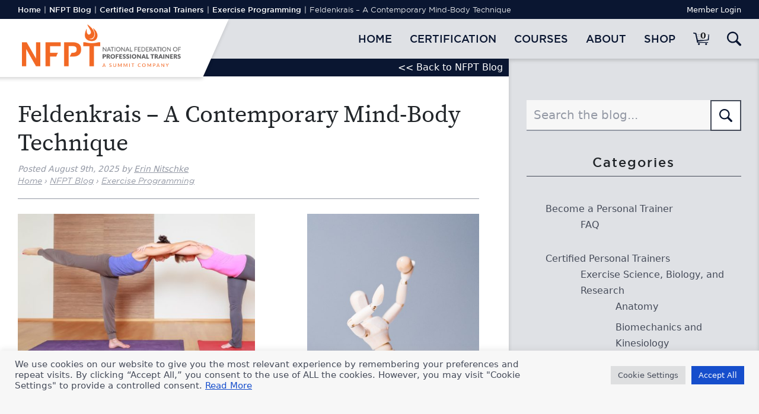

--- FILE ---
content_type: text/html; charset=UTF-8
request_url: https://www.nfpt.com/blog/feldenkrais-a-contemporary-mind-body-technique
body_size: 24751
content:
<!doctype html>
<html lang="en-US" prefix="og: https://ogp.me/ns#">
<head>
	<meta charset="UTF-8">
	<meta name="viewport" content="width=device-width, initial-scale=1">
	<link rel="profile" href="https://gmpg.org/xfn/11">

		<style>img:is([sizes="auto" i], [sizes^="auto," i]) { contain-intrinsic-size: 3000px 1500px }</style>
	
<!-- Google Tag Manager for WordPress by gtm4wp.com -->
<script data-cfasync="false" data-pagespeed-no-defer>
	var gtm4wp_datalayer_name = "dataLayer";
	var dataLayer = dataLayer || [];
	const gtm4wp_use_sku_instead = false;
	const gtm4wp_currency = 'USD';
	const gtm4wp_product_per_impression = 10;
	const gtm4wp_clear_ecommerce = false;
</script>
<!-- End Google Tag Manager for WordPress by gtm4wp.com -->
<!-- Search Engine Optimization by Rank Math - https://rankmath.com/ -->
<title>Feldenkrais – A Contemporary Mind-Body Technique</title>
<meta name="description" content="Feldenkrais is one of many popular forms of mind-body exercise that could supplement your fitness training methods. Mind-body exercise techniques continue to"/>
<meta name="robots" content="follow, index, max-snippet:-1, max-video-preview:-1, max-image-preview:large"/>
<link rel="canonical" href="https://www.nfpt.com/blog/feldenkrais-a-contemporary-mind-body-technique" />
<meta property="og:locale" content="en_US" />
<meta property="og:type" content="article" />
<meta property="og:title" content="Feldenkrais – A Contemporary Mind-Body Technique" />
<meta property="og:description" content="Feldenkrais is one of many popular forms of mind-body exercise that could supplement your fitness training methods. Mind-body exercise techniques continue to" />
<meta property="og:url" content="https://www.nfpt.com/blog/feldenkrais-a-contemporary-mind-body-technique" />
<meta property="og:site_name" content="National Federation of Professional Trainers" />
<meta property="article:publisher" content="https://www.facebook.com/TheNFPT" />
<meta property="article:section" content="Exercise Programming" />
<meta property="og:image" content="https://www.nfpt.com/wp-content/uploads/olia-gozha-674153-unsplash-e1535990093413.jpg" />
<meta property="og:image:secure_url" content="https://www.nfpt.com/wp-content/uploads/olia-gozha-674153-unsplash-e1535990093413.jpg" />
<meta property="og:image:width" content="500" />
<meta property="og:image:height" content="753" />
<meta property="og:image:alt" content="human body segments" />
<meta property="og:image:type" content="image/jpeg" />
<meta property="article:published_time" content="2025-08-09T05:59:08-04:00" />
<meta name="twitter:card" content="summary_large_image" />
<meta name="twitter:title" content="Feldenkrais – A Contemporary Mind-Body Technique" />
<meta name="twitter:description" content="Feldenkrais is one of many popular forms of mind-body exercise that could supplement your fitness training methods. Mind-body exercise techniques continue to" />
<meta name="twitter:site" content="@TheNFPT" />
<meta name="twitter:creator" content="@TheNFPT" />
<meta name="twitter:image" content="https://www.nfpt.com/wp-content/uploads/olia-gozha-674153-unsplash-e1535990093413.jpg" />
<meta name="twitter:label1" content="Written by" />
<meta name="twitter:data1" content="Erin Nitschke" />
<meta name="twitter:label2" content="Time to read" />
<meta name="twitter:data2" content="3 minutes" />
<script type="application/ld+json" class="rank-math-schema">{"@context":"https://schema.org","@graph":[{"@type":"Place","@id":"https://www.nfpt.com/#place","address":{"@type":"PostalAddress","streetAddress":"P.O. Box 4579","addressLocality":"Lafayette","addressRegion":"IN","postalCode":"47903","addressCountry":"USA"}},{"@type":["EducationalOrganization","Organization"],"@id":"https://www.nfpt.com/#organization","name":"National Federation of Professional Trainers","url":"https://nfpt.com","sameAs":["https://www.facebook.com/TheNFPT","https://twitter.com/TheNFPT"],"email":"info@nfpt.com","address":{"@type":"PostalAddress","streetAddress":"P.O. Box 4579","addressLocality":"Lafayette","addressRegion":"IN","postalCode":"47903","addressCountry":"USA"},"logo":{"@type":"ImageObject","@id":"https://www.nfpt.com/#logo","url":"https://nfpt.com/wp-content/uploads/2022/08/nfpt-logo-tall-300.png","contentUrl":"https://nfpt.com/wp-content/uploads/2022/08/nfpt-logo-tall-300.png","caption":"National Federation of Professional Trainers","inLanguage":"en-US","width":"300","height":"300"},"contactPoint":[{"@type":"ContactPoint","telephone":"+1-800-729-6378","contactType":"customer support"}],"location":{"@id":"https://www.nfpt.com/#place"}},{"@type":"WebSite","@id":"https://www.nfpt.com/#website","url":"https://www.nfpt.com","name":"National Federation of Professional Trainers","publisher":{"@id":"https://www.nfpt.com/#organization"},"inLanguage":"en-US"},{"@type":"ImageObject","@id":"https://www.nfpt.com/wp-content/uploads/olia-gozha-674153-unsplash-e1535990093413.jpg","url":"https://www.nfpt.com/wp-content/uploads/olia-gozha-674153-unsplash-e1535990093413.jpg","width":"500","height":"753","caption":"human body segments","inLanguage":"en-US"},{"@type":"BreadcrumbList","@id":"https://www.nfpt.com/blog/feldenkrais-a-contemporary-mind-body-technique#breadcrumb","itemListElement":[{"@type":"ListItem","position":"1","item":{"@id":"https://nfpt.com","name":"Home"}},{"@type":"ListItem","position":"2","item":{"@id":"https://www.nfpt.com/blog","name":"NFPT Blog"}},{"@type":"ListItem","position":"3","item":{"@id":"https://www.nfpt.com/blog/category/certified-personal-trainers","name":"Certified Personal Trainers"}},{"@type":"ListItem","position":"4","item":{"@id":"https://www.nfpt.com/blog/category/certified-personal-trainers/exercise-programming","name":"Exercise Programming"}},{"@type":"ListItem","position":"5","item":{"@id":"https://www.nfpt.com/blog/feldenkrais-a-contemporary-mind-body-technique","name":"Feldenkrais \u2013 A Contemporary Mind-Body Technique"}}]},{"@type":"WebPage","@id":"https://www.nfpt.com/blog/feldenkrais-a-contemporary-mind-body-technique#webpage","url":"https://www.nfpt.com/blog/feldenkrais-a-contemporary-mind-body-technique","name":"Feldenkrais \u2013 A Contemporary Mind-Body Technique","datePublished":"2025-08-09T05:59:08-04:00","dateModified":"2025-08-09T05:59:08-04:00","isPartOf":{"@id":"https://www.nfpt.com/#website"},"primaryImageOfPage":{"@id":"https://www.nfpt.com/wp-content/uploads/olia-gozha-674153-unsplash-e1535990093413.jpg"},"inLanguage":"en-US","breadcrumb":{"@id":"https://www.nfpt.com/blog/feldenkrais-a-contemporary-mind-body-technique#breadcrumb"}},{"@type":"Person","@id":"https://www.nfpt.com/author/erinnitschke","name":"Erin Nitschke","url":"https://www.nfpt.com/author/erinnitschke","image":{"@type":"ImageObject","@id":"https://www.nfpt.com/wp-content/uploads/2022/07/bio-erin-nitschke_2-100x100.jpg","url":"https://www.nfpt.com/wp-content/uploads/2022/07/bio-erin-nitschke_2-100x100.jpg","caption":"Erin Nitschke","inLanguage":"en-US"},"worksFor":{"@id":"https://www.nfpt.com/#organization"}},{"@type":"BlogPosting","headline":"Feldenkrais \u2013 A Contemporary Mind-Body Technique","datePublished":"2025-08-09T05:59:08-04:00","dateModified":"2025-08-09T05:59:08-04:00","articleSection":"Exercise Programming","author":{"@id":"https://www.nfpt.com/author/erinnitschke","name":"Erin Nitschke"},"publisher":{"@id":"https://www.nfpt.com/#organization"},"description":"Feldenkrais is one of many popular forms of mind-body exercise that could supplement your fitness training methods. Mind-body exercise techniques continue to","name":"Feldenkrais \u2013 A Contemporary Mind-Body Technique","@id":"https://www.nfpt.com/blog/feldenkrais-a-contemporary-mind-body-technique#richSnippet","isPartOf":{"@id":"https://www.nfpt.com/blog/feldenkrais-a-contemporary-mind-body-technique#webpage"},"image":{"@id":"https://www.nfpt.com/wp-content/uploads/olia-gozha-674153-unsplash-e1535990093413.jpg"},"inLanguage":"en-US","mainEntityOfPage":{"@id":"https://www.nfpt.com/blog/feldenkrais-a-contemporary-mind-body-technique#webpage"}}]}</script>
<!-- /Rank Math WordPress SEO plugin -->

<script type='application/javascript'  id='pys-version-script'>console.log('PixelYourSite Free version 11.1.0');</script>
<link rel='dns-prefetch' href='//static.addtoany.com' />
<link rel='dns-prefetch' href='//a.omappapi.com' />
<link rel='dns-prefetch' href='//cdn.jsdelivr.net' />
<link rel="alternate" type="application/rss+xml" title="National Federation of Professional Trainers &raquo; Feed" href="https://www.nfpt.com/feed" />
<link rel="alternate" type="application/rss+xml" title="National Federation of Professional Trainers &raquo; Comments Feed" href="https://www.nfpt.com/comments/feed" />
<style id='rank-math-toc-block-style-inline-css'>
.wp-block-rank-math-toc-block nav ol{counter-reset:item}.wp-block-rank-math-toc-block nav ol li{display:block}.wp-block-rank-math-toc-block nav ol li:before{content:counters(item, ".") ". ";counter-increment:item}

</style>
<style id='woocommerce-inline-inline-css'>
.woocommerce form .form-row .required { visibility: visible; }
</style>
<link rel='stylesheet' id='wpo_min-header-0-css' href='https://www.nfpt.com/wp-content/cache/wpo-minify/1762367786/assets/wpo-minify-header-ba8b9ef7.min.css' media='all' />
<style id='wpo_min-header-0-inline-css'>
@font-face{font-family:"star";src:url(https://www.nfpt.com/wp-content/plugins/woocommerce/assets/fonts/star.eot);src:url("https://www.nfpt.com/wp-content/plugins/woocommerce/assets/fonts/star.eot?#iefix") format("embedded-opentype"),url(https://www.nfpt.com/wp-content/plugins/woocommerce/assets/fonts/star.woff) format("woff"),url(https://www.nfpt.com/wp-content/plugins/woocommerce/assets/fonts/star.ttf) format("truetype"),url("https://www.nfpt.com/wp-content/plugins/woocommerce/assets/fonts/star.svg#star") format("svg");font-weight:400;font-style:normal}
</style>
<link rel='stylesheet' id='custom-style-bootstrap-css' href='https://cdn.jsdelivr.net/npm/bootstrap@5.3.3/dist/css/bootstrap.min.css' media='all' />
<link rel='stylesheet' id='wpo_min-header-2-css' href='https://www.nfpt.com/wp-content/cache/wpo-minify/1762367786/assets/wpo-minify-header-a45415c2.min.css' media='all' />
<script src="https://www.nfpt.com/wp-includes/js/jquery/jquery.min.js" id="jquery-core-js"></script>
<script src="https://www.nfpt.com/wp-includes/js/jquery/jquery-migrate.min.js" id="jquery-migrate-js"></script>
<script id="addtoany-core-js-before">
window.a2a_config=window.a2a_config||{};a2a_config.callbacks=[];a2a_config.overlays=[];a2a_config.templates={};
</script>
<script defer src="https://static.addtoany.com/menu/page.js" id="addtoany-core-js"></script>
<script defer src="https://www.nfpt.com/wp-content/plugins/add-to-any/addtoany.min.js" id="addtoany-jquery-js"></script>
<script id="wpo_min-header-4-js-extra">
var Cli_Data = {"nn_cookie_ids":[],"cookielist":[],"non_necessary_cookies":[],"ccpaEnabled":"","ccpaRegionBased":"","ccpaBarEnabled":"","strictlyEnabled":["necessary","obligatoire"],"ccpaType":"gdpr","js_blocking":"1","custom_integration":"","triggerDomRefresh":"","secure_cookies":""};
var cli_cookiebar_settings = {"animate_speed_hide":"500","animate_speed_show":"500","background":"#f7f7f7","border":"#b1a6a6c2","border_on":"","button_1_button_colour":"#164ecc","button_1_button_hover":"#123ea3","button_1_link_colour":"#fff","button_1_as_button":"1","button_1_new_win":"","button_2_button_colour":"#333","button_2_button_hover":"#292929","button_2_link_colour":"#164ecc","button_2_as_button":"","button_2_hidebar":"","button_3_button_colour":"#dedfe0","button_3_button_hover":"#b2b2b3","button_3_link_colour":"#454b59","button_3_as_button":"1","button_3_new_win":"","button_4_button_colour":"#dedfe0","button_4_button_hover":"#b2b2b3","button_4_link_colour":"#454b59","button_4_as_button":"1","button_7_button_colour":"#164ecc","button_7_button_hover":"#123ea3","button_7_link_colour":"#fff","button_7_as_button":"1","button_7_new_win":"","font_family":"inherit","header_fix":"","notify_animate_hide":"1","notify_animate_show":"","notify_div_id":"#cookie-law-info-bar","notify_position_horizontal":"right","notify_position_vertical":"bottom","scroll_close":"","scroll_close_reload":"","accept_close_reload":"","reject_close_reload":"","showagain_tab":"","showagain_background":"#fff","showagain_border":"#000","showagain_div_id":"#cookie-law-info-again","showagain_x_position":"100px","text":"#454b59","show_once_yn":"","show_once":"10000","logging_on":"","as_popup":"","popup_overlay":"1","bar_heading_text":"","cookie_bar_as":"banner","popup_showagain_position":"bottom-right","widget_position":"left"};
var log_object = {"ajax_url":"https:\/\/www.nfpt.com\/wp-admin\/admin-ajax.php"};
</script>
<script src="https://www.nfpt.com/wp-content/cache/wpo-minify/1762367786/assets/wpo-minify-header-jquerycookie-law-info1762367734.min.js" id="wpo_min-header-4-js"></script>
<script src="https://www.nfpt.com/wp-content/cache/wpo-minify/1762367786/assets/wpo-minify-header-jqueryberocket-front-cart-js1762367785.min.js" id="wpo_min-header-5-js"></script>
<script src="https://www.nfpt.com/wp-content/plugins/woocommerce/assets/js/jquery-blockui/jquery.blockUI.min.js" id="jquery-blockui-js" defer data-wp-strategy="defer"></script>
<script src="https://www.nfpt.com/wp-content/plugins/woocommerce/assets/js/js-cookie/js.cookie.min.js" id="js-cookie-js" defer data-wp-strategy="defer"></script>
<script id="woocommerce-js-extra">
var woocommerce_params = {"ajax_url":"\/wp-admin\/admin-ajax.php","wc_ajax_url":"\/?wc-ajax=%%endpoint%%","i18n_password_show":"Show password","i18n_password_hide":"Hide password"};
</script>
<script src="https://www.nfpt.com/wp-content/plugins/woocommerce/assets/js/frontend/woocommerce.min.js" id="woocommerce-js" defer data-wp-strategy="defer"></script>
<script id="wpo_min-header-9-js-extra">
var WTSmartCouponOBJ = {"ajaxurl":"https:\/\/www.nfpt.com\/wp-admin\/admin-ajax.php","wc_ajax_url":"https:\/\/www.nfpt.com\/?wc-ajax=","nonces":{"public":"9d1dfac866","apply_coupon":"c32877a091"},"labels":{"please_wait":"Please wait...","choose_variation":"Please choose a variation","error":"Error !!!"},"shipping_method":[],"payment_method":"","is_cart":""};
</script>
<script src="https://www.nfpt.com/wp-content/cache/wpo-minify/1762367786/assets/wpo-minify-header-jquerywt-smart-coupon-for-woo1758558336.min.js" id="wpo_min-header-9-js"></script>
<script id="wpo_min-header-10-js-extra">
var wp_ajax = {"ajaxurl":"https:\/\/www.nfpt.com\/wp-admin\/admin-ajax.php","ajaxnonce":"296a6a374c","icon":"https:\/\/www.nfpt.com\/wp-content\/plugins\/chain-cats\/\/ajax-loader.gif"};
</script>
<script src="https://www.nfpt.com/wp-content/cache/wpo-minify/1762367786/assets/wpo-minify-header-jqueryajax-quote1652554447.min.js" id="wpo_min-header-10-js"></script>
<script id="wpo_min-header-16-js-extra">
var pysOptions = {"staticEvents":{"facebook":{"init_event":[{"delay":0,"type":"static","ajaxFire":true,"name":"PageView","pixelIds":["1503866519906759"],"eventID":"ca0ba9e3-bdce-4ce9-91d8-556a593d1d1a","params":{"post_category":"Exercise Programming","page_title":"Feldenkrais \u2013 A Contemporary Mind-Body Technique","post_type":"post","post_id":38091,"plugin":"PixelYourSite","user_role":"guest","event_url":"www.nfpt.com\/blog\/feldenkrais-a-contemporary-mind-body-technique"},"e_id":"init_event","ids":[],"hasTimeWindow":false,"timeWindow":0,"woo_order":"","edd_order":""}]}},"dynamicEvents":[],"triggerEvents":[],"triggerEventTypes":[],"facebook":{"pixelIds":["1503866519906759"],"advancedMatching":[],"advancedMatchingEnabled":true,"removeMetadata":false,"wooVariableAsSimple":false,"serverApiEnabled":true,"wooCRSendFromServer":false,"send_external_id":null,"enabled_medical":false,"do_not_track_medical_param":["event_url","post_title","page_title","landing_page","content_name","categories","category_name","tags"],"meta_ldu":false},"debug":"","siteUrl":"https:\/\/www.nfpt.com","ajaxUrl":"https:\/\/www.nfpt.com\/wp-admin\/admin-ajax.php","ajax_event":"a4f9040dd3","enable_remove_download_url_param":"1","cookie_duration":"7","last_visit_duration":"60","enable_success_send_form":"","ajaxForServerEvent":"1","ajaxForServerStaticEvent":"1","send_external_id":"1","external_id_expire":"180","track_cookie_for_subdomains":"1","google_consent_mode":"1","gdpr":{"ajax_enabled":true,"all_disabled_by_api":true,"facebook_disabled_by_api":false,"analytics_disabled_by_api":false,"google_ads_disabled_by_api":false,"pinterest_disabled_by_api":false,"bing_disabled_by_api":false,"externalID_disabled_by_api":false,"facebook_prior_consent_enabled":true,"analytics_prior_consent_enabled":true,"google_ads_prior_consent_enabled":null,"pinterest_prior_consent_enabled":true,"bing_prior_consent_enabled":true,"cookiebot_integration_enabled":false,"cookiebot_facebook_consent_category":"marketing","cookiebot_analytics_consent_category":"statistics","cookiebot_tiktok_consent_category":"marketing","cookiebot_google_ads_consent_category":"marketing","cookiebot_pinterest_consent_category":"marketing","cookiebot_bing_consent_category":"marketing","consent_magic_integration_enabled":false,"real_cookie_banner_integration_enabled":false,"cookie_notice_integration_enabled":false,"cookie_law_info_integration_enabled":true,"analytics_storage":{"enabled":true,"value":"granted","filter":false},"ad_storage":{"enabled":true,"value":"granted","filter":false},"ad_user_data":{"enabled":true,"value":"granted","filter":false},"ad_personalization":{"enabled":true,"value":"granted","filter":false}},"cookie":{"disabled_all_cookie":false,"disabled_start_session_cookie":false,"disabled_advanced_form_data_cookie":false,"disabled_landing_page_cookie":false,"disabled_first_visit_cookie":false,"disabled_trafficsource_cookie":false,"disabled_utmTerms_cookie":false,"disabled_utmId_cookie":false},"tracking_analytics":{"TrafficSource":"direct","TrafficLanding":"undefined","TrafficUtms":[],"TrafficUtmsId":[]},"GATags":{"ga_datalayer_type":"default","ga_datalayer_name":"dataLayerPYS"},"woo":{"enabled":true,"enabled_save_data_to_orders":true,"addToCartOnButtonEnabled":true,"addToCartOnButtonValueEnabled":true,"addToCartOnButtonValueOption":"price","singleProductId":null,"removeFromCartSelector":"form.woocommerce-cart-form .remove","addToCartCatchMethod":"add_cart_hook","is_order_received_page":false,"containOrderId":false},"edd":{"enabled":false},"cache_bypass":"1762933797"};
</script>
<script src="https://www.nfpt.com/wp-content/cache/wpo-minify/1762367786/assets/wpo-minify-header-jqueryjs-cookie-pysjquery-bind-firstjs-tldpys1757344292.min.js" id="wpo_min-header-16-js"></script>
<link rel="https://api.w.org/" href="https://www.nfpt.com/wp-json/" /><link rel="alternate" title="JSON" type="application/json" href="https://www.nfpt.com/wp-json/wp/v2/posts/38091" /><link rel="EditURI" type="application/rsd+xml" title="RSD" href="https://www.nfpt.com/xmlrpc.php?rsd" />
<meta name="generator" content="WordPress 6.8.3" />
<link rel='shortlink' href='https://www.nfpt.com/?p=38091' />
<link rel="alternate" title="oEmbed (JSON)" type="application/json+oembed" href="https://www.nfpt.com/wp-json/oembed/1.0/embed?url=https%3A%2F%2Fwww.nfpt.com%2Fblog%2Ffeldenkrais-a-contemporary-mind-body-technique" />
<link rel="alternate" title="oEmbed (XML)" type="text/xml+oembed" href="https://www.nfpt.com/wp-json/oembed/1.0/embed?url=https%3A%2F%2Fwww.nfpt.com%2Fblog%2Ffeldenkrais-a-contemporary-mind-body-technique&#038;format=xml" />
<style></style>
<!-- Google Tag Manager for WordPress by gtm4wp.com -->
<!-- GTM Container placement set to automatic -->
<script data-cfasync="false" data-pagespeed-no-defer type="text/javascript">
	var dataLayer_content = {"visitorLoginState":"logged-out","pagePostType":"post","pagePostType2":"single-post","pageCategory":["exercise-programming"],"pagePostAuthor":"Erin Nitschke","pagePostDate":"August 9, 2025","pagePostDateYear":2025,"pagePostDateMonth":8,"pagePostDateDay":9,"pagePostDateDayName":"Saturday","pagePostDateHour":5,"pagePostDateMinute":59,"pagePostDateIso":"2025-08-09T05:59:08-04:00","pagePostDateUnix":1754719148};
	dataLayer.push( dataLayer_content );
</script>
<script data-cfasync="false">
(function(w,d,s,l,i){w[l]=w[l]||[];w[l].push({'gtm.start':
new Date().getTime(),event:'gtm.js'});var f=d.getElementsByTagName(s)[0],
j=d.createElement(s),dl=l!='dataLayer'?'&l='+l:'';j.async=true;j.src=
'//www.googletagmanager.com/gtm.js?id='+i+dl;f.parentNode.insertBefore(j,f);
})(window,document,'script','dataLayer','GTM-TPRC3Q');
</script>
<!-- End Google Tag Manager for WordPress by gtm4wp.com --><style type="text/css">dd ul.bulleted {  float:none;clear:both; }</style><script type="text/javascript">var ajaxurl = "https://www.nfpt.com/wp-admin/admin-ajax.php"</script>		<script id="ze-snippet" src="https://static.zdassets.com/ekr/snippet.js?key=7d6449b0-2df8-4fca-884f-cf526c28de3b"> </script>
    	<noscript><style>.woocommerce-product-gallery{ opacity: 1 !important; }</style></noscript>
	<link rel="icon" href="https://www.nfpt.com/wp-content/uploads/cropped-nfpt-site-icon-32x32.png" sizes="32x32" />
<link rel="icon" href="https://www.nfpt.com/wp-content/uploads/cropped-nfpt-site-icon-192x192.png" sizes="192x192" />
<link rel="apple-touch-icon" href="https://www.nfpt.com/wp-content/uploads/cropped-nfpt-site-icon-180x180.png" />
<meta name="msapplication-TileImage" content="https://www.nfpt.com/wp-content/uploads/cropped-nfpt-site-icon-270x270.png" />
		<style id="wp-custom-css">
			
.subtext {
	color: #ffffff !important;
	
}

/*.FitnessBusiness{
    display: none;
}
.cta-block.ltblue{
    display: none;
}
.columns-block.medgrey.notBotPad{
    display: none;
}

*/

ul > li:before {
    content: "";
    display: block;
    width: 40px;
    height: 31px;
    background: url(https://www.nfpt.com/wp-content/uploads/2025/03/NSFT-Flame_1.png) center no-repeat;
    background-size: contain;
    position: absolute;
    top: 7px;
    left: -10px;
}

.highlight {
            color: #FF6600;
            font-weight: bold;
        }

 
        .content h2 {
            color: #333;
        }

section .column-wrap .column-box.order-sm-2 {
    order: 1 !important;
}

.columns-block.ltblue.defPad{
    padding: 10px 0;
}

 .btn.secondary {
            background-color: #FF6600;
            color: white;
            padding: 12px 104px;
            text-align: center;
            text-decoration: none;
            display: inline-block;
            font-size: 18px;
            border-radius: 5px;
            margin-top: 0px;
            cursor: pointer;
            border: none;
        }


/* .membership-section {
    background-color: #3b3e47; Dark gray background 
    color: white;
    padding: 20px;
    font-size: 16px;
    max-width: 800px;
}*/

.membership-link {
    color: #FF6600 !important; /* Orange link color */
    text-decoration: underline;
    font-weight: bold;
}

.membership-link:hover {
    text-decoration: underline;
}

.columns-block.medgrey.notBotPad{
    background: #3b3e47 !important;
	padding: 0px 0;
}

.membership-section {
    padding: 0px;
}

.membership-section p{
   font-size: 16px;
}

.faq-certification h2{
	color: rgb(204, 56, 6);
font-size: 16px;
 font-weight: 700;
}

.woocommerce-terms-and-conditions-wrapper abbr[title] {
	text-decoration: none !important;
}







		</style>
			
			
	<meta name="google-site-verification" content="XNwLmjZXNB8yCueYl81k-7oQYCh-A_XA2HjaIL7Comg" />
	<script type='text/javascript'>
		var gaProperty = 'UA-4693611-1';
		var disableStr = 'ga-disable-' + gaProperty;
		if ( document.cookie.indexOf( disableStr + '=true' ) > -1 ) {
			window[disableStr] = true;
		}
		function gaOptout() {
			document.cookie = disableStr + '=true; expires=Thu, 31 Dec 2099 23:59:59 UTC; path=/';
			window[disableStr] = true;
		}
	</script>
	<script type='text/javascript'>(function(i,s,o,g,r,a,m){i['GoogleAnalyticsObject']=r;i[r]=i[r]||function(){
		(i[r].q=i[r].q||[]).push(arguments)},i[r].l=1*new Date();a=s.createElement(o),
		m=s.getElementsByTagName(o)[0];a.async=1;a.src=g;m.parentNode.insertBefore(a,m)
		})(window,document,'script', '//www.google-analytics.com/analytics.js','ga');ga( 'create', 'UA-4693611-1', 'auto' );(window.gaDevIds=window.gaDevIds||[]).push('dOGY3NW');ga( 'require', 'displayfeatures' );ga( 'set', 'anonymizeIp', true );
		ga( 'set', 'dimension1', 'no' );
		ga( 'require', 'ec' );
	</script>
	<script
		src="https://www.paypal.com/sdk/js?client-id=Afq7d1YT-AoSrFEtQqxtFdZT8_6RiUjxiuBifgpxVLa4loff0LNVJcCPIelVaDMzGy-bebcEJUYLVHdY&components=messages"
		data-namespace="PayPalSDK">
	</script>
</head>

<body class="wp-singular post-template-default single single-post postid-38091 single-format-standard wp-theme-nfptTheme theme-nfptTheme woocommerce-no-js woocommerce-active">
<div id="page" class="site">
	<a class="skip-link screen-reader-text" href="#primary">Skip to content</a>
	<div class="mobile-slide">
		<div class="slide-menu-wrap scrollTarget">
			<div class="slide-header">
				<div class="mobile-logo-wrap">
										<div class="mobile-logo">
						<a href="https://www.nfpt.com" title="NFPT home"><img src="https://www.nfpt.com/wp-content/uploads/2025/01/NFPT_Logo_horiz_right_text_72dpi.png" alt="" /></a>
					</div>
									</div>
				<div class="slide-close-butt">
					<span class="slide-close enableBodyScroll" role="button" aria-label="close menu"></span>
				</div>
			</div>
			<div class="mobilemenu"><ul id="menu-mobile-menu" class="menu"><li id="menu-item-82501" class="mobileMain menu-item menu-item-type-custom menu-item-object-custom menu-item-82501"><a href="/">Home</a></li>
<li id="menu-item-90523" class="mobileMain morebile mgd-certification menu-item menu-item-type-post_type menu-item-object-page menu-item-90523"><a href="https://www.nfpt.com/certification">Certification</a><button role="button" class="mobile-sub-expander btn" aria-label="expand sub-menu"></button><div class="mobiledrop">			<div class="mobile-drop-wrap">
										<div class="title-wrap"><span class="mobile-menu-title">GET CERTIFIED</span></div>						<ul class="mobile-sub-menu">
													<li><a href="https://nfpt.com/certification?nopopups=true#packages">Enroll Now</a></li>
													<li><a href="https://nfpt.com/certification/certification-process">Certification Process</a></li>
													<li><a href="https://www.nfpt.com/certification/personal-trainer-education">Education Materials</a></li>
													<li><a href="https://nfpt.com/certification/the-exam">Exam Prep</a></li>
													<li><a href="https://www.nfpt.com/certification/nfpt-test-site-locations">Exam Scheduling</a></li>
												</ul>
										<div class="title-wrap"><span class="mobile-menu-title">Stay Certified</span></div>						<ul class="mobile-sub-menu">
													<li><a href="https://www.nfpt.com/certification/renew-certification">Renewal Process</a></li>
													<li><a href="https://www.nfpt.com/continuing-education/free-self-guided-cecs">Free CECs</a></li>
													<li><a href="https://www.nfpt.com/continuing-education/courses">Courses</a></li>
													<li><a href="https://www.nfpt.com/continuing-education">Continuing Education FAQs</a></li>
												</ul>
										<div class="title-wrap"><span class="mobile-menu-title">LEARN MORE</span></div>						<ul class="mobile-sub-menu">
													<li><a href="https://nfpt.com/certification/personal-trainer-certification-comparison">Compare NFPT</a></li>
													<li><a href="https://www.nfpt.com/certification">Become a Personal Trainer</a></li>
													<li><a href="https://nfpt.com/certification/life-as-a-personal-trainer">Life as a Trainer</a></li>
													<li><a href="https://nfpt.com/frequently-asked-questions">Certification FAQs</a></li>
												</ul>
														</div>
	</div><!--.mobiledrop--></li>
<li id="menu-item-80558" class="mobileMain morebile mgd-education menu-item menu-item-type-post_type menu-item-object-page menu-item-80558"><a href="https://www.nfpt.com/continuing-education/courses">Courses</a><button role="button" class="mobile-sub-expander btn" aria-label="expand sub-menu"></button><div class="mobiledrop">			<div class="mobile-drop-wrap">
		<div class="title-wrap"><span class="mobile-menu-title">Specialty Courses</span></div>					<ul class="mobile-sub-menu">
											<li><a href="https://www.nfpt.com/certification">Personal Fitness Trainer Certification</a></li>
											<li><a href="https://www.nfpt.com/continuing-education/courses/fitness-nutrition-coach">Fitness Nutrition Coach</a></li>
											<li><a href="https://www.nfpt.com/continuing-education/courses/cancer-recovery-specialist">Cancer Recovery Specialist</a></li>
											<li><a href="https://www.nfpt.com/continuing-education/courses/functional-training-specialist">Functional Training Specialist</a></li>
											<li><a href="https://www.nfpt.com/continuing-education/courses">See ALL Courses</a></li>
										</ul>
				<div class="title-wrap"><span class="mobile-menu-title">Fitness Courses</span></div>					<ul class="mobile-sub-menu">
											<li><a href="https://www.nfpt.com/continuing-education/courses/the-core">Core Training</a></li>
											<li><a href="https://www.nfpt.com/continuing-education/courses/plyometrics">Plyometric Training</a></li>
											<li><a href="https://www.nfpt.com/continuing-education/courses/sleep-coach">Sleep Coach</a></li>
											<li><a href="https://www.nfpt.com/continuing-education/courses/anatomy-fundamentals">Anatomy Fundamentals</a></li>
											<li><a href="https://www.nfpt.com/store/fitness-business-jumpstart-program">Fitness Business Jumpstart</a></li>
											<li><a href="https://www.nfpt.com/continuing-education/courses">See ALL Courses</a></li>
										</ul>
				<div class="title-wrap"><span class="mobile-menu-title">CONTINUING EDUCATION</span></div>					<ul class="mobile-sub-menu">
											<li><a href="https://nfpt.com/continuing-education/free-self-guided-cecs">Free CECs</a></li>
											<li><a href="https://nfpt.com/continuing-education">Continuing Education FAQs</a></li>
											<li><a href="https://www.nfpt.com/continuing-education/nfpt-approved-providers">Education Partners</a></li>
										</ul>
						</div>
	</div><!--.mobiledrop--></li>
<li id="menu-item-66694" class="mobileMain morebile mgd-about menu-item menu-item-type-post_type menu-item-object-page menu-item-66694"><a href="https://www.nfpt.com/about-nfpt">About</a><button role="button" class="mobile-sub-expander btn" aria-label="expand sub-menu"></button><div class="mobiledrop">			<div class="mobile-drop-wrap">
															<div class="title-wrap"><span class="mobile-menu-title">WHO WE ARE</span></div>						<ul class="mobile-sub-menu">
													<li><a href="https://nfpt.com/about-nfpt">About Us</a></li>
													<li><a href="https://nfpt.com/about-nfpt/the-nfpt-team">Team</a></li>
													<li><a href="https://nfpt.com/about-nfpt/nfpt-values">Values</a></li>
												</ul>
										<div class="title-wrap"><span class="mobile-menu-title">WHAT WE DO</span></div>						<ul class="mobile-sub-menu">
													<li><a href="https://nfpt.com/about-nfpt/the-nfpt-approach">Our Approach</a></li>
													<li><a href="https://nfpt.com/directors-corner">Director's Corner</a></li>
													<li><a href="https://nfpt.com/frequently-asked-questions">Certification FAQs</a></li>
												</ul>
														</div>
	</div><!--.mobiledrop--></li>
<li id="menu-item-80556" class="mobileMain menu-item menu-item-type-post_type menu-item-object-page menu-item-80556"><a href="https://www.nfpt.com/store">Shop</a></li>
</ul></div>			<div class="slide-footer">
									<div class="slide-social">
											<a href="https://www.facebook.com/TheNFPT/" class="Facebook" target="_blank">Facebook</a>
											<a href="https://www.instagram.com/thenfpt/" class="Instagram" target="_blank">Instagram</a>
											<a href="https://www.linkedin.com/company/nfpt" class="LinkedIn" target="_blank">LinkedIn</a>
											<a href="https://twitter.com/TheNFPT" class="Twitter" target="_blank">Twitter</a>
											<a href="https://www.youtube.com/channel/UCsFBSznPQPvivGSYKDK2NVg" class="YouTube" target="_blank">YouTube</a>
										</div>
							</div>
		</div>
	</div>

	<header id="masthead" class="site-header">
		<div class="header-top">
			<div class="wrapper">
				<div class="head-top-links">
					<nav aria-label="breadcrumbs" class="rank-math-breadcrumb"><p><a href="https://nfpt.com">Home</a><span class="separator"> | </span><a href="https://www.nfpt.com/blog">NFPT Blog</a><span class="separator"> | </span><a href="https://www.nfpt.com/blog/category/certified-personal-trainers">Certified Personal Trainers</a><span class="separator"> | </span><a href="https://www.nfpt.com/blog/category/certified-personal-trainers/exercise-programming">Exercise Programming</a><span class="separator"> | </span><span class="last">Feldenkrais – A Contemporary Mind-Body Technique</span></p></nav>					<a href="https://account.nfpt.com/" class="account-link" target="_blank" title="Account Login">Member Login</a>
				</div>
			</div>
		</div>
		<div id="header-main">
			<div class="wrapper">
				<div class="navbar">
					<div class="site-branding">
						<div class="site-logo">
								<a href="https://www.nfpt.com" title="NFPT home"><img src="https://www.nfpt.com/wp-content/uploads/2025/01/NFPT_Logo_horiz_right_text_72dpi.png" alt="" /></a>
							</div>					</div><!-- .site-branding -->

					<nav id="site-navigation" class="main-navigation">
						<div class="navprimary">
							<div class="navmenu"><ul id="menu-main-menu" class="menu"><li id="menu-item-82500" class="menu-item menu-item-type-custom menu-item-object-custom menu-item-82500"><a href="/">Home</a></li>
<li id="menu-item-90489" class="megadropdown mgd-certification menu-item menu-item-type-post_type menu-item-object-page menu-item-90489"><a href="https://www.nfpt.com/certification">Certification</a><div class="megadrop"><div class="wrapper">	<div class="megamenu-columns">
			<div class="mega-column five">
					</div>
				<div class="mega-column five">
			<h3 class="mega-menu-title">GET CERTIFIED</h3>						<ul class="mega-col-menu">
													<li><a href="https://nfpt.com/certification?nopopups=true#packages">Enroll Now</a></li>
													<li><a href="https://nfpt.com/certification/certification-process">Certification Process</a></li>
													<li><a href="https://www.nfpt.com/certification/personal-trainer-education">Education Materials</a></li>
													<li><a href="https://nfpt.com/certification/the-exam">Exam Prep</a></li>
													<li><a href="https://www.nfpt.com/certification/nfpt-test-site-locations">Exam Scheduling</a></li>
												</ul>
							</div>
				<div class="mega-column five">
			<h3 class="mega-menu-title">Stay Certified</h3>						<ul class="mega-col-menu">
													<li><a href="https://www.nfpt.com/certification/renew-certification">Renewal Process</a></li>
													<li><a href="https://www.nfpt.com/continuing-education/free-self-guided-cecs">Free CECs</a></li>
													<li><a href="https://www.nfpt.com/continuing-education/courses">Courses</a></li>
													<li><a href="https://www.nfpt.com/continuing-education">Continuing Education FAQs</a></li>
												</ul>
							</div>
				<div class="mega-column five">
			<h3 class="mega-menu-title">LEARN MORE</h3>						<ul class="mega-col-menu">
													<li><a href="https://nfpt.com/certification/personal-trainer-certification-comparison">Compare NFPT</a></li>
													<li><a href="https://www.nfpt.com/certification">Become a Personal Trainer</a></li>
													<li><a href="https://nfpt.com/certification/life-as-a-personal-trainer">Life as a Trainer</a></li>
													<li><a href="https://nfpt.com/frequently-asked-questions">Certification FAQs</a></li>
												</ul>
							</div>
				<div class="mega-column five">
			<a href="https://www.nfpt.com/blog/bill-mcginnis-overcomes-19-surgeries-to-become-nfpt-master-trainer"><img width="438" height="449" src="https://www.nfpt.com/wp-content/uploads/Bill-Mcginnis_master-trainer.jpg" class="attachment-post-thumbnail size-post-thumbnail wp-post-image" alt="Bill Mcginnis Master Trainer" decoding="async" fetchpriority="high" srcset="https://www.nfpt.com/wp-content/uploads/Bill-Mcginnis_master-trainer.jpg 438w, https://www.nfpt.com/wp-content/uploads/Bill-Mcginnis_master-trainer-293x300.jpg 293w" sizes="(max-width: 438px) 100vw, 438px" title="Bill McGinnis - Former Mail Carrier Overcomes 19 Surgeries to Become NFPT Master Trainer 1"></a>		</div>
			</div>
</div><!--.wrapper--></div><!--.megadrop--></li>
<li id="menu-item-80554" class="megadropdown mgd-education menu-item menu-item-type-post_type menu-item-object-page menu-item-80554"><a href="https://www.nfpt.com/continuing-education/courses">Courses</a><div class="megadrop"><div class="wrapper">	<div class="megamenu-columns">
			<div class="mega-column four">
					</div>
				<div class="mega-column four">
			<h3 class="mega-menu-title">Specialty Courses</h3>						<ul class="mega-col-menu">
													<li><a href="https://www.nfpt.com/certification">Personal Fitness Trainer Certification</a></li>
													<li><a href="https://www.nfpt.com/continuing-education/courses/fitness-nutrition-coach">Fitness Nutrition Coach</a></li>
													<li><a href="https://www.nfpt.com/continuing-education/courses/cancer-recovery-specialist">Cancer Recovery Specialist</a></li>
													<li><a href="https://www.nfpt.com/continuing-education/courses/functional-training-specialist">Functional Training Specialist</a></li>
													<li><a href="https://www.nfpt.com/continuing-education/courses">See ALL Courses</a></li>
												</ul>
							</div>
				<div class="mega-column four">
			<h3 class="mega-menu-title">Fitness Courses</h3>						<ul class="mega-col-menu">
													<li><a href="https://www.nfpt.com/continuing-education/courses/the-core">Core Training</a></li>
													<li><a href="https://www.nfpt.com/continuing-education/courses/plyometrics">Plyometric Training</a></li>
													<li><a href="https://www.nfpt.com/continuing-education/courses/sleep-coach">Sleep Coach</a></li>
													<li><a href="https://www.nfpt.com/continuing-education/courses/anatomy-fundamentals">Anatomy Fundamentals</a></li>
													<li><a href="https://www.nfpt.com/store/fitness-business-jumpstart-program">Fitness Business Jumpstart</a></li>
													<li><a href="https://www.nfpt.com/continuing-education/courses">See ALL Courses</a></li>
												</ul>
							</div>
				<div class="mega-column four">
			<h3 class="mega-menu-title">CONTINUING EDUCATION</h3>						<ul class="mega-col-menu">
													<li><a href="https://nfpt.com/continuing-education/free-self-guided-cecs">Free CECs</a></li>
													<li><a href="https://nfpt.com/continuing-education">Continuing Education FAQs</a></li>
													<li><a href="https://www.nfpt.com/continuing-education/nfpt-approved-providers">Education Partners</a></li>
												</ul>
							</div>
			</div>
</div><!--.wrapper--></div><!--.megadrop--></li>
<li id="menu-item-248" class="megadropdown mgd-about menu-item menu-item-type-post_type menu-item-object-page menu-item-248"><a href="https://www.nfpt.com/about-nfpt">About</a><div class="megadrop"><div class="wrapper">	<div class="megamenu-columns">
			<div class="mega-column five">
					</div>
				<div class="mega-column five">
					</div>
				<div class="mega-column five">
			<h3 class="mega-menu-title">WHO WE ARE</h3>						<ul class="mega-col-menu">
													<li><a href="https://nfpt.com/about-nfpt">About Us</a></li>
													<li><a href="https://nfpt.com/about-nfpt/the-nfpt-team">Team</a></li>
													<li><a href="https://nfpt.com/about-nfpt/nfpt-values">Values</a></li>
												</ul>
							</div>
				<div class="mega-column five">
			<h3 class="mega-menu-title">WHAT WE DO</h3>						<ul class="mega-col-menu">
													<li><a href="https://nfpt.com/about-nfpt/the-nfpt-approach">Our Approach</a></li>
													<li><a href="https://nfpt.com/directors-corner">Director's Corner</a></li>
													<li><a href="https://nfpt.com/frequently-asked-questions">Certification FAQs</a></li>
												</ul>
							</div>
				<div class="mega-column five">
					</div>
			</div>
</div><!--.wrapper--></div><!--.megadrop--></li>
<li id="menu-item-80553" class="menu-item menu-item-type-post_type menu-item-object-page menu-item-80553"><a href="https://www.nfpt.com/store">Shop</a></li>
</ul></div>									<ul id="site-header-cart" class="site-header-cart">
			<li class="">
						<a class="cart-contents" href="https://www.nfpt.com/cart" title="View your shopping cart">
						<span class="count">0</span>
		</a>
					</li>
			<li>
				<div class="widget woocommerce widget_shopping_cart"><div class="widget_shopping_cart_content"></div></div>			</li>
		</ul>
									<div class="menu-search-icon" role="button" aria-label="Open search form">
								<img src="https://www.nfpt.com/wp-content/themes/nfptTheme/assets/images/icon-search-dark.svg" class="search-icon" alt="Search">
							</div>
							<button class="menu-toggle disableBodyScroll" aria-label="Open mobile menu" aria-controls="mobile-menu" aria-expanded="false">
							</button>
						</div>
					</nav><!-- #site-navigation -->
				</div>
			</div>
			<div class="search-box">
				<div class="wrapper">
					<div class="search-box-wrap">
						<form id="searchform" method="get" action="https://www.nfpt.com/">
    <input type="text" class="search-field" name="s" required placeholder="Search the site..." value="">
    <button type="submit" aria-label="Search" class="searchButt">SEARCH</button>
</form>					</div>
				</div>
			</div>
		</div>
	</header><!-- #masthead -->

	<main id="primary" class="site-main">
		<section class="single-blog-wrap">
			<div class="wrapper blog-page">
				<div class="single-wrap">
					<div class="go-back">
						<a href="/blog" title="Go back to the NFPT Blog"><< Back to NFPT Blog</a>
					</div>
					<div class="single-content">

				
<article id="post-38091" class="post-38091 post type-post status-publish format-standard has-post-thumbnail hentry category-exercise-programming">
	<div class="blog-single">
		<header class="entry-header single-header">
			<h1 class="entry-title">Feldenkrais – A Contemporary Mind-Body Technique</h1>			<div class="entry-meta single-meta">
				Posted August 9th, 2025 by <a href="https://www.nfpt.com/author/erinnitschke" title="Posts by Erin Nitschke" rel="author">Erin Nitschke</a>				<nav aria-label="breadcrumbs" class="meta-breadcrumbs"><p><a href="https://nfpt.com">Home</a><span class="separator"> &rsaquo; </span><a href="https://www.nfpt.com/blog">NFPT Blog</a><span class="separator"> &rsaquo; </span>					<a href="https://www.nfpt.com/blog/category/certified-personal-trainers/exercise-programming" title="Exercise Programming">Exercise Programming</a></p></nav>
			</div>
		</header>
		<div class="entry-content">
							<div class="single-thumb"><img width="500" height="753" src="https://www.nfpt.com/wp-content/uploads/olia-gozha-674153-unsplash-e1535990093413.jpg" class="attachment-blog size-blog wp-post-image" alt="human body segments" decoding="async" srcset="https://www.nfpt.com/wp-content/uploads/olia-gozha-674153-unsplash-e1535990093413.jpg 500w, https://www.nfpt.com/wp-content/uploads/olia-gozha-674153-unsplash-e1535990093413-199x300.jpg 199w" sizes="(max-width: 500px) 100vw, 500px" title="Feldenkrais – A Contemporary Mind-Body Technique 2"></div>
						<p><img decoding="async" class="wp-image-38704 size-400 alignleft" src="https://nfpt.com/wp-content/uploads/stretch_yoga_feldenkrais.jpg" alt=" Image Of Some People Doing Yoga Exercises" width="400" height="267" title="Feldenkrais – A Contemporary Mind-Body Technique 3" srcset="https://www.nfpt.com/wp-content/uploads/stretch_yoga_feldenkrais.jpg 848w, https://www.nfpt.com/wp-content/uploads/stretch_yoga_feldenkrais-300x200.jpg 300w, https://www.nfpt.com/wp-content/uploads/stretch_yoga_feldenkrais-768x512.jpg 768w, https://www.nfpt.com/wp-content/uploads/stretch_yoga_feldenkrais-500x333.jpg 500w" sizes="(max-width: 400px) 100vw, 400px" />Feldenkrais is one of many popular forms of mind-body exercise that could supplement your fitness training methods. Mind-body exercise techniques continue to shake-up the health and fitness industry.</p>
<p>It’s common to observe elements of both classical (Tai Chi, Qigong, Yoga, etc.) and contemporary (Alexander technique, Pilates, Somatics, Laban Movement Analysis, etc.) mind-body exercises integrated into individual and group fitness programs.</p>
<p>Here’s what you need to know about Feldenkrais.</p>
<h3>What is Feldenkrais?</h3>
<p><img loading="lazy" decoding="async" class="size-medium wp-image-38448" src="https://nfpt.com/wp-content/uploads/olia-gozha-674153-unsplash-199x300.jpg" alt="human body segments" width="199" height="300" title="Feldenkrais – A Contemporary Mind-Body Technique 4"></p>
<p>The goal of Feldenkrais is not too dissimilar from other mind-body exercises. What makes mind-body exercise unique is the acknowledgment of the value of synchronizing the mind and the body to achieve mental and physical balance.</p>
<p>The <a href="https://feldenkrais-method.org/archive/feldenkrais-method/" target="_blank" rel="noopener">International Feldenkrais Federation</a> defines this method as “an educational system that uses movement to teach self-awareness and improve function.”</p>
<p>The Feldenkrais Method was originally developed by <a href="https://www.feldenkrais.com/about-moshe-feldenkrais/" target="_blank" rel="noopener">Dr. Moshe Feldenkrais</a> (a Russian physicist) who stated “I believe that the unity of mind and body is an objective reality.</p>
<p>They are not just parts somehow related to each other, but an inseparable whole while functioning. A brain without a body could not think; at least, the continuing of mental functions is assured by corresponding motor functions” (Feldenkrais, 1980).</p>
<p>Ultimately, the goal is to honor the connection between the mind and the body with the goal of executing physical movement with a profound and purposeful mindful focus. Set the intention, quiet the mind, and move mindfully to achieve inner balance and physical stamina.</p>
<h3>Two Facets of the Feldenkrais Method</h3>
<p>The Feldenkrais Method uses two educational approaches.</p>
<ol>
<li><strong>Awareness Through Movement (ATM)</strong> &#8211; verbal approach</li>
<li><strong>Functional Integration</strong> &#8211; non-verbal approach</li>
</ol>
<p>ATM is applied most often in group settings and includes non-strenuous active movements and imagery. The goal with ATM is to re-educate the nervous system and assist clients in enhancing kinesthetic feedback. The professional emphasizes posture, connecting the breath with movement, and visualization related to aspects of motor function (ACE Personal Trainer Manual, 2014).</p>
<p>In contrast, Functional Integration is geared towards individuals interested in focused one-on-one attention and involves manual-contact. The focus on this approach is to build efficiency and coordination. Because this approach uses manual-contact, the professional gently manipulates a client’s movements to create awareness (ACE Personal Trainer Manual, 2014).</p>
<p>Rooted in principles and theories of physics, human movement, motor function, and biomechanics, Feldenkrais is a valuable and valid alternative exercise. This approach is particularly useful for clients interested in a gentle exercise technique as Feldenkrais does not stress the body in the same ways that vigorous activity would. Further, research supports the benefit of improved balance, mental focus, and coordination through the application and practice of Feldenkrais.Feldenkrais Certification</p>
<h3>Feldenkrais Certification</h3>
<p>To effectively execute the Feldenkrais Method, it’s best to seek a recognized and quality certification. Fortunately, there are programs offered widely and often. A typical training program to become a Feldenkrais Practitioner consists of approximately 800 hours of training over a span of 36 months.</p>
<p>To effectively execute the Feldenkrais Method, it’s best to seek a recognized and quality certification. Fortunately, there are programs offered widely and often. A typical training program to become a Feldenkrais Practitioner consists of approximately 800 hours of training over a span of 36 months.</p>
<p>As you would with any pursuit of continuing education or additional credential, research the various types of training programs offered and select a certifying agency that resonates with you and your goals as a fitness professional. Consult the resources below for information on training programs and becoming a Feldenkrais Practitioner.</p>
<p>Helping clients develop a sense of awareness in everyday body mechanics and physical movements help to create movement efficiency – a cornerstone and founding principle of Feldenkrais. If clients learn to move more efficiently, the body experiences less stress and, as a result, fewer injuries and a decreased sensation of discomfort and dis-ease.</p>
<p>Are you ready to be a part of the growing field of somatic education through Feldenkrais? FIRST, make sure that you have the foundation to fitness training services under your belt, be a <strong><a href="https://nfpt.com/certification" target="_blank" rel="noopener">certified personal trainer</a></strong>!</p>
<p>_________________________________</p>
<p><a href="https://nfpt.com/certification" target="_blank" rel="noopener"><img loading="lazy" decoding="async" class="aligncenter wp-image-38633 size-full" src="https://nfpt.com/wp-content/uploads/GET-CERTIFIED.png" alt="GET CERTIFIED" width="600" height="200" title="Feldenkrais – A Contemporary Mind-Body Technique 5" srcset="https://www.nfpt.com/wp-content/uploads/GET-CERTIFIED.png 600w, https://www.nfpt.com/wp-content/uploads/GET-CERTIFIED-300x100.png 300w, https://www.nfpt.com/wp-content/uploads/GET-CERTIFIED-500x167.png 500w" sizes="auto, (max-width: 600px) 100vw, 600px" /></a></p>
<p>&nbsp;</p>
<p><strong>Article References</strong></p>
<p>American Council on Exercise (2014). Personal Trainer Manual (5thed.).San Diego, CA: ACE.</p>
<p>International Feldenkrais Federation</p>
<p>The Feldenkrais Method of Somatic Education (FAQs)</p>
<p>The Feldenkrais Institute</p>
<!-- This site is converting visitors into subscribers and customers with OptinMonster - https://optinmonster.com :: Campaign Title: CPT Trainer Manual Download -->
<div id="om-cggtzpjc3jyzdiaxidpi-holder"></div>
<script>(function(d,u,ac){var s=d.createElement('script');s.type='text/javascript';s.src='https://a.omappapi.com/app/js/api.min.js';s.async=true;s.dataset.user=u;s.dataset.campaign=ac;d.getElementsByTagName('head')[0].appendChild(s);})(document,20948,'cggtzpjc3jyzdiaxidpi');</script>
<!-- / OptinMonster --><!-- This site is converting visitors into subscribers and customers with OptinMonster - https://optinmonster.com :: Campaign Title: Trainer Pulse -->
<div id="om-cfgd7kserlgdqumjfg46-holder"></div>
<script>(function(d,u,ac){var s=d.createElement('script');s.type='text/javascript';s.src='https://a.omappapi.com/app/js/api.min.js';s.async=true;s.dataset.user=u;s.dataset.campaign=ac;d.getElementsByTagName('head')[0].appendChild(s);})(document,20948,'cfgd7kserlgdqumjfg46');</script>
<!-- / OptinMonster -->		</div><!-- .entry-content -->
		<footer class="entry-footer">
			<span class="cat-links">Categories: <a href="https://www.nfpt.com/blog/category/certified-personal-trainers/exercise-programming" rel="category tag">Exercise Programming</a></span>		</footer><!-- .entry-footer -->
		<div class="sharing">
			<span class="share-title">Share this post!</span><div class="addtoany_shortcode"><div class="a2a_kit a2a_kit_size_32 addtoany_list" data-a2a-url="https://www.nfpt.com/blog/feldenkrais-a-contemporary-mind-body-technique" data-a2a-title="Feldenkrais – A Contemporary Mind-Body Technique"><a class="a2a_button_facebook" href="https://www.addtoany.com/add_to/facebook?linkurl=https%3A%2F%2Fwww.nfpt.com%2Fblog%2Ffeldenkrais-a-contemporary-mind-body-technique&amp;linkname=Feldenkrais%20%E2%80%93%20A%20Contemporary%20Mind-Body%20Technique" title="Facebook" rel="nofollow noopener" target="_blank"><img src="/wp-content/uploads/social/facebook.svg" width="32" height="32" alt="Facebook"></a><a class="a2a_button_twitter" href="https://www.addtoany.com/add_to/twitter?linkurl=https%3A%2F%2Fwww.nfpt.com%2Fblog%2Ffeldenkrais-a-contemporary-mind-body-technique&amp;linkname=Feldenkrais%20%E2%80%93%20A%20Contemporary%20Mind-Body%20Technique" title="Twitter" rel="nofollow noopener" target="_blank"><img src="/wp-content/uploads/social/twitter.svg" width="32" height="32" alt="Twitter"></a><a class="a2a_button_reddit" href="https://www.addtoany.com/add_to/reddit?linkurl=https%3A%2F%2Fwww.nfpt.com%2Fblog%2Ffeldenkrais-a-contemporary-mind-body-technique&amp;linkname=Feldenkrais%20%E2%80%93%20A%20Contemporary%20Mind-Body%20Technique" title="Reddit" rel="nofollow noopener" target="_blank"><img src="/wp-content/uploads/social/reddit.svg" width="32" height="32" alt="Reddit"></a><a class="a2a_button_pinterest" href="https://www.addtoany.com/add_to/pinterest?linkurl=https%3A%2F%2Fwww.nfpt.com%2Fblog%2Ffeldenkrais-a-contemporary-mind-body-technique&amp;linkname=Feldenkrais%20%E2%80%93%20A%20Contemporary%20Mind-Body%20Technique" title="Pinterest" rel="nofollow noopener" target="_blank"><img src="/wp-content/uploads/social/pinterest.svg" width="32" height="32" alt="Pinterest"></a><a class="a2a_button_linkedin" href="https://www.addtoany.com/add_to/linkedin?linkurl=https%3A%2F%2Fwww.nfpt.com%2Fblog%2Ffeldenkrais-a-contemporary-mind-body-technique&amp;linkname=Feldenkrais%20%E2%80%93%20A%20Contemporary%20Mind-Body%20Technique" title="LinkedIn" rel="nofollow noopener" target="_blank"><img src="/wp-content/uploads/social/linkedin.svg" width="32" height="32" alt="LinkedIn"></a><a class="a2a_button_email" href="https://www.addtoany.com/add_to/email?linkurl=https%3A%2F%2Fwww.nfpt.com%2Fblog%2Ffeldenkrais-a-contemporary-mind-body-technique&amp;linkname=Feldenkrais%20%E2%80%93%20A%20Contemporary%20Mind-Body%20Technique" title="Email" rel="nofollow noopener" target="_blank"><img src="/wp-content/uploads/social/email.svg" width="32" height="32" alt="Email"></a></div></div>		</div>
		<div class="author-box">
			<h3>About <a href="https://www.nfpt.com/author/erinnitschke" title="Posts by Erin Nitschke" rel="author">Erin Nitschke</a></h3>
			<div class="author-wrap">
				<div class="author-thumb">
					<img width="127" height="127" src="https://www.nfpt.com/wp-content/uploads/2022/07/bio-erin-nitschke_2-150x150.jpg" class="avatar avatar-127 photo" alt="" decoding="async" loading="lazy" srcset="https://www.nfpt.com/wp-content/uploads/2022/07/bio-erin-nitschke_2-150x150.jpg 150w, https://www.nfpt.com/wp-content/uploads/2022/07/bio-erin-nitschke_2-300x300.jpg 300w, https://www.nfpt.com/wp-content/uploads/2022/07/bio-erin-nitschke_2-175x175.jpg 175w, https://www.nfpt.com/wp-content/uploads/2022/07/bio-erin-nitschke_2-100x100.jpg 100w, https://www.nfpt.com/wp-content/uploads/2022/07/bio-erin-nitschke_2.jpg 400w" sizes="auto, (max-width: 127px) 100vw, 127px" />				</div>
				<div class="author-bio">
					Dr. Erin Nitschke, NFPT-CPT, NSCA-CPT, ACE Health Coach, Fitness Nutrition Specialist, Therapeutic Exercise Specialist, and Pn1 is a health and human performance college professor, fitness blogger, mother, and passionate fitness professional. She has over 15 years of experience in the fitness industry and college instruction. Erin believes in the power of a holistic approach to healthy living. She loves encouraging her clients and students to develop body harmony by teaching focused skill development and lifestyle balance. Erin is also the Director of Educational Partnerships &amp; Programs for the NFPT. Erin is an editorial author for ACE, IDEA, The Sheridan Press, and the Casper Star Tribune. Visit her personal blog at <a href="http://www.belivestaywell.com/">belivestaywell.com</a>				</div>
			</div>
		</div>
	</div>
</article><!-- #post-38091 -->
				
				<div id="related_posts" class="related-wrap"><h3 class="underline">Related Posts:</h3><div class="related-loop">					   
								<div class="related-post">
																		<div class="relatedthumb"><a href="https://www.nfpt.com/blog/coaching-for-adherence-and-consistency-not-just-performance" rel="bookmark" title="Coaching for Adherence and Consistency, Not Just Performance"><img width="150" height="150" src="https://www.nfpt.com/wp-content/uploads/2025/09/iStock-1144036339-150x150.jpg" class="attachment-thumbnail size-thumbnail wp-post-image" alt="iStock 1144036339" decoding="async" loading="lazy" srcset="https://www.nfpt.com/wp-content/uploads/2025/09/iStock-1144036339-150x150.jpg 150w, https://www.nfpt.com/wp-content/uploads/2025/09/iStock-1144036339-800x800.jpg 800w, https://www.nfpt.com/wp-content/uploads/2025/09/iStock-1144036339-175x175.jpg 175w, https://www.nfpt.com/wp-content/uploads/2025/09/iStock-1144036339-100x100.jpg 100w" sizes="auto, (max-width: 150px) 100vw, 150px" title="Coaching for Adherence and Consistency, Not Just Performance 6"></a></div>
																		<div class="relatedcontent">
										<h3><a href="https://www.nfpt.com/blog/coaching-for-adherence-and-consistency-not-just-performance" rel="bookmark" title="Coaching for Adherence and Consistency, Not Just Performance">Coaching for Adherence and Consistency, Not Just Performance</a></h3>
									</div>
								</div>
												   
								<div class="related-post">
																		<div class="relatedthumb"><a href="https://www.nfpt.com/blog/the-role-of-nutrition-coaching-in-personal-training" rel="bookmark" title="The Role of Nutrition Coaching in Personal Training"><img width="150" height="150" src="https://www.nfpt.com/wp-content/uploads/2025/10/iStock-1423997728-150x150.jpg" class="attachment-thumbnail size-thumbnail wp-post-image" alt="iStock 1423997728" decoding="async" loading="lazy" srcset="https://www.nfpt.com/wp-content/uploads/2025/10/iStock-1423997728-150x150.jpg 150w, https://www.nfpt.com/wp-content/uploads/2025/10/iStock-1423997728-800x800.jpg 800w, https://www.nfpt.com/wp-content/uploads/2025/10/iStock-1423997728-175x175.jpg 175w, https://www.nfpt.com/wp-content/uploads/2025/10/iStock-1423997728-100x100.jpg 100w" sizes="auto, (max-width: 150px) 100vw, 150px" title="The Role of Nutrition Coaching in Personal Training 7"></a></div>
																		<div class="relatedcontent">
										<h3><a href="https://www.nfpt.com/blog/the-role-of-nutrition-coaching-in-personal-training" rel="bookmark" title="The Role of Nutrition Coaching in Personal Training">The Role of Nutrition Coaching in Personal Training</a></h3>
									</div>
								</div>
												   
								<div class="related-post">
																		<div class="relatedthumb"><a href="https://www.nfpt.com/blog/progressive-resistive-overload-training-for-clients-with-hypothyroidism" rel="bookmark" title="Progressive Resistive Overload Training for Clients with Hypothyroidism"><img width="150" height="150" src="https://www.nfpt.com/wp-content/uploads/2025/09/iStock-2162666385-150x150.jpg" class="attachment-thumbnail size-thumbnail wp-post-image" alt="iStock 2162666385" decoding="async" loading="lazy" srcset="https://www.nfpt.com/wp-content/uploads/2025/09/iStock-2162666385-150x150.jpg 150w, https://www.nfpt.com/wp-content/uploads/2025/09/iStock-2162666385-800x800.jpg 800w, https://www.nfpt.com/wp-content/uploads/2025/09/iStock-2162666385-175x175.jpg 175w, https://www.nfpt.com/wp-content/uploads/2025/09/iStock-2162666385-100x100.jpg 100w" sizes="auto, (max-width: 150px) 100vw, 150px" title="Progressive Resistive Overload Training for Clients with Hypothyroidism 8"></a></div>
																		<div class="relatedcontent">
										<h3><a href="https://www.nfpt.com/blog/progressive-resistive-overload-training-for-clients-with-hypothyroidism" rel="bookmark" title="Progressive Resistive Overload Training for Clients with Hypothyroidism">Progressive Resistive Overload Training for Clients with Hypothyroidism</a></h3>
									</div>
								</div>
												   
								<div class="related-post">
																		<div class="relatedthumb"><a href="https://www.nfpt.com/blog/simplifying-periodization-training-for-any-audience" rel="bookmark" title="Simplifying Periodization Training for Any Audience"><img width="150" height="150" src="https://www.nfpt.com/wp-content/uploads/2025/09/iStock-1295289697-150x150.jpg" class="attachment-thumbnail size-thumbnail wp-post-image" alt="iStock 1295289697" decoding="async" loading="lazy" srcset="https://www.nfpt.com/wp-content/uploads/2025/09/iStock-1295289697-150x150.jpg 150w, https://www.nfpt.com/wp-content/uploads/2025/09/iStock-1295289697-800x800.jpg 800w, https://www.nfpt.com/wp-content/uploads/2025/09/iStock-1295289697-175x175.jpg 175w, https://www.nfpt.com/wp-content/uploads/2025/09/iStock-1295289697-100x100.jpg 100w" sizes="auto, (max-width: 150px) 100vw, 150px" title="Simplifying Periodization Training for Any Audience 9"></a></div>
																		<div class="relatedcontent">
										<h3><a href="https://www.nfpt.com/blog/simplifying-periodization-training-for-any-audience" rel="bookmark" title="Simplifying Periodization Training for Any Audience">Simplifying Periodization Training for Any Audience</a></h3>
									</div>
								</div>
												   
								<div class="related-post">
																		<div class="relatedthumb"><a href="https://www.nfpt.com/blog/the-path-to-longevity-healthy-aging-and-functionality-through-strength-training" rel="bookmark" title="The Path to Longevity: Healthy Aging and Functionality Through Strength Training"><img width="150" height="150" src="https://www.nfpt.com/wp-content/uploads/2025/09/iStock-1464035806-150x150.jpg" class="attachment-thumbnail size-thumbnail wp-post-image" alt="iStock 1464035806" decoding="async" loading="lazy" srcset="https://www.nfpt.com/wp-content/uploads/2025/09/iStock-1464035806-150x150.jpg 150w, https://www.nfpt.com/wp-content/uploads/2025/09/iStock-1464035806-800x800.jpg 800w, https://www.nfpt.com/wp-content/uploads/2025/09/iStock-1464035806-175x175.jpg 175w, https://www.nfpt.com/wp-content/uploads/2025/09/iStock-1464035806-100x100.jpg 100w" sizes="auto, (max-width: 150px) 100vw, 150px" title="The Path to Longevity: Healthy Aging and Functionality Through Strength Training 10"></a></div>
																		<div class="relatedcontent">
										<h3><a href="https://www.nfpt.com/blog/the-path-to-longevity-healthy-aging-and-functionality-through-strength-training" rel="bookmark" title="The Path to Longevity: Healthy Aging and Functionality Through Strength Training">The Path to Longevity: Healthy Aging and Functionality Through Strength Training</a></h3>
									</div>
								</div>
												   
								<div class="related-post">
																		<div class="relatedthumb"><a href="https://www.nfpt.com/blog/a-fresh-take-on-metcon-workouts" rel="bookmark" title="A Fresh Take on METCON Workouts"><img width="150" height="150" src="https://www.nfpt.com/wp-content/uploads/2025/09/iStock-1291134198-150x150.jpg" class="attachment-thumbnail size-thumbnail wp-post-image" alt="iStock 1291134198" decoding="async" loading="lazy" srcset="https://www.nfpt.com/wp-content/uploads/2025/09/iStock-1291134198-150x150.jpg 150w, https://www.nfpt.com/wp-content/uploads/2025/09/iStock-1291134198-800x800.jpg 800w, https://www.nfpt.com/wp-content/uploads/2025/09/iStock-1291134198-175x175.jpg 175w, https://www.nfpt.com/wp-content/uploads/2025/09/iStock-1291134198-100x100.jpg 100w" sizes="auto, (max-width: 150px) 100vw, 150px" title="A Fresh Take on METCON Workouts 11"></a></div>
																		<div class="relatedcontent">
										<h3><a href="https://www.nfpt.com/blog/a-fresh-take-on-metcon-workouts" rel="bookmark" title="A Fresh Take on METCON Workouts">A Fresh Take on METCON Workouts</a></h3>
									</div>
								</div>
							</div></div>					</div>
				</div>
				<div class="blog-sidebar">
					
<aside id="secondary" class="widget-area">
	<section id="blog-search" class="widget widget_block">
		<form role="search" method="get" class="search-form" action="https://www.nfpt.com/blog-search-results/">
			<label class="screen-reader-text">
				Search the blog:			</label>
			<input type="search" class="search-field"
				name="searchwp"
				placeholder="Search the blog..."
				value=""
				title="Search the blog:" />
			<button type="submit" aria-label="Search" class="searchButt">SEARCH</button>
		</form>
	</section>
	<section id="block-6" class="widget widget_block">
<div class="wp-block-group"><div class="wp-block-group__inner-container is-layout-flow wp-block-group-is-layout-flow">
<h3 class="wp-block-heading" id="categories">Categories</h3>
</div></div>
</section><section id="block-27" class="widget widget_block widget_categories"><ul class="wp-block-categories-list wp-block-categories">	<li class="cat-item cat-item-1486"><a href="https://www.nfpt.com/blog/category/become-personal-trainer">Become a Personal Trainer</a>
<ul class='children'>
	<li class="cat-item cat-item-23"><a href="https://www.nfpt.com/blog/category/become-personal-trainer/faq">FAQ</a>
</li>
</ul>
</li>
	<li class="cat-item cat-item-1488"><a href="https://www.nfpt.com/blog/category/certified-personal-trainers">Certified Personal Trainers</a>
<ul class='children'>
	<li class="cat-item cat-item-1485"><a href="https://www.nfpt.com/blog/category/certified-personal-trainers/exercise-science">Exercise Science, Biology, and Research</a>
	<ul class='children'>
	<li class="cat-item cat-item-30"><a href="https://www.nfpt.com/blog/category/certified-personal-trainers/exercise-science/anatomy">Anatomy</a>
</li>
	<li class="cat-item cat-item-1163"><a href="https://www.nfpt.com/blog/category/certified-personal-trainers/exercise-science/biomechanics-and-kinesiology">Biomechanics and Kinesiology</a>
</li>
	<li class="cat-item cat-item-33"><a href="https://www.nfpt.com/blog/category/certified-personal-trainers/exercise-science/physiology">Physiology</a>
</li>
	<li class="cat-item cat-item-37"><a href="https://www.nfpt.com/blog/category/certified-personal-trainers/exercise-science/training-concepts">Training Concepts</a>
</li>
	</ul>
</li>
	<li class="cat-item cat-item-36"><a href="https://www.nfpt.com/blog/category/certified-personal-trainers/assessments">Assessments</a>
</li>
	<li class="cat-item cat-item-17"><a href="https://www.nfpt.com/blog/category/certified-personal-trainers/exercise-programming">Exercise Programming</a>
</li>
	<li class="cat-item cat-item-34"><a href="https://www.nfpt.com/blog/category/certified-personal-trainers/favorites">Most Popular</a>
</li>
	<li class="cat-item cat-item-1033"><a href="https://www.nfpt.com/blog/category/certified-personal-trainers/behaviors-psychology">Health Behaviors and Psychology</a>
</li>
	<li class="cat-item cat-item-35"><a href="https://www.nfpt.com/blog/category/certified-personal-trainers/injury-prevention-and-treatment">Injury Prevention and Treatment</a>
</li>
	<li class="cat-item cat-item-14"><a href="https://www.nfpt.com/blog/category/certified-personal-trainers/personal-trainer-spotlights">Personal Trainer Spotlights</a>
</li>
</ul>
</li>
	<li class="cat-item cat-item-20"><a href="https://www.nfpt.com/blog/category/nfpt-news">NFPT News</a>
</li>
	<li class="cat-item cat-item-16"><a href="https://www.nfpt.com/blog/category/advice-to-personal-trainers">Advice to Personal Trainers</a>
<ul class='children'>
	<li class="cat-item cat-item-26"><a href="https://www.nfpt.com/blog/category/advice-to-personal-trainers/client-relationships">Client Relationships</a>
</li>
</ul>
</li>
	<li class="cat-item cat-item-18"><a href="https://www.nfpt.com/blog/category/cec-articles">CEC Articles</a>
</li>
	<li class="cat-item cat-item-22"><a href="https://www.nfpt.com/blog/category/expert-insight">Expert Insight</a>
</li>
	<li class="cat-item cat-item-29"><a href="https://www.nfpt.com/blog/category/nutrition">Nutrition for Fitness Training</a>
<ul class='children'>
	<li class="cat-item cat-item-32"><a href="https://www.nfpt.com/blog/category/nutrition/supplements">Supplements</a>
</li>
</ul>
</li>
	<li class="cat-item cat-item-25"><a href="https://www.nfpt.com/blog/category/personal-training-business">Personal Training Business</a>
<ul class='children'>
	<li class="cat-item cat-item-21"><a href="https://www.nfpt.com/blog/category/personal-training-business/marketing-for-personal-trainers">Marketing for Personal Trainers</a>
</li>
</ul>
</li>
	<li class="cat-item cat-item-19"><a href="https://www.nfpt.com/blog/category/product-spotlights">Product Spotlights</a>
</li>
	<li class="cat-item cat-item-27"><a href="https://www.nfpt.com/blog/category/special-populations">Special Populations</a>
</li>
	<li class="cat-item cat-item-28"><a href="https://www.nfpt.com/blog/category/sport-specific-training">Sport Specific Training</a>
</li>
	<li class="cat-item cat-item-1"><a href="https://www.nfpt.com/blog/category/uncategorized">Uncategorized</a>
</li>
</ul></section><section id="block-26" class="widget widget_block"><div style="background:#f2c483; padding:10px 10px 20px;">
<h3>Be a Trainer Spotlight</h3>
<p>Each month, NFPT features one certified personal trainer on our blog, in social media profiles and on our home page. You could be next!</p>
<a href="/nfpt-trainer-spotlight" class="btn secondary">FIND OUT HOW</a>
</div></section><section id="block-35" class="widget widget_block"><!-- This site is converting visitors into subscribers and customers with OptinMonster - https://optinmonster.com :: Campaign Title: Trainer Pulse Signup - Sidebar Blog -->
<div id="om-xkeh2ayb8ssgubkuqykh-holder"></div>
<script>(function(d,u,ac){var s=d.createElement('script');s.type='text/javascript';s.src='https://a.omappapi.com/app/js/api.min.js';s.async=true;s.dataset.user=u;s.dataset.campaign=ac;d.getElementsByTagName('head')[0].appendChild(s);})(document,20948,'xkeh2ayb8ssgubkuqykh');</script>
<!-- / OptinMonster --></section><section id="block-24" class="widget widget_block widget_media_image">
<figure class="wp-block-image size-full"><a href="https://nfpt.com/certification#packages"><img loading="lazy" decoding="async" width="800" height="484" src="https://nfpt.com/wp-content/uploads/widget-ad-get-certified.jpg" alt="Get Certified" class="wp-image-74087" srcset="https://www.nfpt.com/wp-content/uploads/widget-ad-get-certified.jpg 800w, https://www.nfpt.com/wp-content/uploads/widget-ad-get-certified-300x182.jpg 300w, https://www.nfpt.com/wp-content/uploads/widget-ad-get-certified-768x465.jpg 768w, https://www.nfpt.com/wp-content/uploads/widget-ad-get-certified-500x303.jpg 500w" sizes="auto, (max-width: 800px) 100vw, 800px" /></a></figure>
</section></aside><!-- #secondary -->
				</div>
			</div>
		</section>

	</main><!-- #main -->


	<footer id="colophon" class="site-footer">
		<div class="wrapper footer-top">
			<div class="footer-menu"><h3 class="footer-menu-title">Certification</h3><div class="menu-footer-certification-container"><ul id="menu-footer-certification" class="menu"><li id="menu-item-79693" class="menu-item menu-item-type-post_type menu-item-object-page menu-item-79693"><a href="https://www.nfpt.com/certification/certification-process">Steps to Certification</a></li>
<li id="menu-item-66082" class="menu-item menu-item-type-post_type menu-item-object-page menu-item-66082"><a href="https://www.nfpt.com/certification/the-exam">Exam Prep</a></li>
<li id="menu-item-66080" class="menu-item menu-item-type-post_type menu-item-object-page menu-item-66080"><a href="https://www.nfpt.com/certification/nfpt-test-site-locations">Schedule Exam</a></li>
<li id="menu-item-66081" class="menu-item menu-item-type-post_type menu-item-object-page menu-item-66081"><a href="https://www.nfpt.com/certification/special-offers">Discounts</a></li>
<li id="menu-item-81190" class="menu-item menu-item-type-post_type menu-item-object-page menu-item-81190"><a href="https://www.nfpt.com/certification/renew-certification">Steps to Renew</a></li>
</ul></div></div>			<div class="footer-menu"><h3 class="footer-menu-title">Education</h3><div class="menu-footer-education-container"><ul id="menu-footer-education" class="menu"><li id="menu-item-66275" class="menu-item menu-item-type-post_type menu-item-object-page menu-item-66275"><a href="https://www.nfpt.com/continuing-education/free-self-guided-cecs">Free CECs</a></li>
<li id="menu-item-66274" class="menu-item menu-item-type-post_type menu-item-object-page menu-item-66274"><a href="https://www.nfpt.com/continuing-education/courses">Continuing Ed Courses</a></li>
<li id="menu-item-81170" class="menu-item menu-item-type-post_type menu-item-object-page menu-item-81170"><a href="https://www.nfpt.com/continuing-education">CEC FAQs</a></li>
</ul></div></div>						<div class="footer-menu"><h3 class="footer-menu-title">Resources</h3><div class="menu-footer-resources-container"><ul id="menu-footer-resources" class="menu"><li id="menu-item-74119" class="menu-item menu-item-type-post_type menu-item-object-page menu-item-74119"><a href="https://www.nfpt.com/store">NFPT Store</a></li>
<li id="menu-item-81254" class="menu-item menu-item-type-custom menu-item-object-custom menu-item-81254"><a href="https://www.nfpt.com/trainers">Find/Verify Trainers</a></li>
<li id="menu-item-81255" class="menu-item menu-item-type-custom menu-item-object-custom menu-item-81255"><a href="https://www.nfpt.com/resources">Tools for Trainers</a></li>
<li id="menu-item-81260" class="menu-item menu-item-type-post_type menu-item-object-page menu-item-81260"><a href="https://www.nfpt.com/personal-trainer-insurance">Liability Insurance</a></li>
</ul></div></div>			<div class="footer-menu"><h3 class="footer-menu-title">Connect</h3><div class="menu-footer-connect-container"><ul id="menu-footer-connect" class="menu"><li id="menu-item-66085" class="menu-item menu-item-type-post_type menu-item-object-page menu-item-66085"><a href="https://www.nfpt.com/contact-us">Contact Us</a></li>
<li id="menu-item-66083" class="menu-item menu-item-type-post_type menu-item-object-page current_page_parent menu-item-66083"><a href="https://www.nfpt.com/blog">Blog</a></li>
<li id="menu-item-81167" class="menu-item menu-item-type-post_type menu-item-object-page menu-item-81167"><a href="https://www.nfpt.com/write-for-nfpt">Write for NFPT</a></li>
<li id="menu-item-81168" class="menu-item menu-item-type-post_type menu-item-object-page menu-item-81168"><a href="https://www.nfpt.com/partners">Become an NFPT Partner</a></li>
</ul></div></div>		</div>
		<div class="wrapper footer-logos">
			<div class="footer-logo"><a href="https://www.nfpt.com" title="go home"><img src="https://www.nfpt.com/wp-content/uploads/2025/01/NFPT_Logo_horiz_w_150dpi.png" alt="NFPT"></a></div>
							<div class="footer-social">
									<a href="https://www.facebook.com/TheNFPT/" class="Facebook" target="_blank">Facebook</a>
									<a href="https://www.instagram.com/thenfpt/" class="Instagram" target="_blank">Instagram</a>
									<a href="https://www.linkedin.com/company/nfpt" class="LinkedIn" target="_blank">LinkedIn</a>
									<a href="https://twitter.com/TheNFPT" class="Twitter" target="_blank">Twitter</a>
									<a href="https://www.youtube.com/channel/UCsFBSznPQPvivGSYKDK2NVg" class="YouTube" target="_blank">YouTube</a>
								</div>
										<div class="footer-creds">
									<div class="acc-logo">
					<a href="https://www.credentialingexcellence.org/Accreditation/Earn-Accreditation/NCCA" target="_blank">						<img src="https://www.nfpt.com/wp-content/uploads/2022/03/ncca-logo-white_200.png" alt="National Commission for Certifying Agencies" />
											</a>					</div>
					<div class="bbb-logo">
					<a href="https://www.bbb.org/indy/business-reviews/health-club/nfpt-in-lafayette-in-29000687/#sealclick" target="_blank" rel="nofollow noopener noreferrer"><img style="border: 0;" src="https://seal-indy.bbb.org/seals/white-seal-250-52-whitetxt-bbb-29000687.png" alt="NFPT BBB Business Review" /></a>
					</div>
								</div>
					</div>
		<div class="wrapper footer-copyright">
			<span class="copyright">Copyright &copy; 2025 National Federation of Professional Trainers. All rights reserved.</span>
								<span class="legal-link"><a href="https://www.nfpt.com/privacy-policy">Privacy Policy</a></span>
									<span class="legal-link"><a href="https://www.nfpt.com/terms-conditions">Terms &amp; Conditions</a></span>
									<span class="legal-link"><a href="https://www.nfpt.com/certification-2/terms-and-conditions">Purchase Terms &amp; Conditions</a></span>
						</div>
	</footer><!-- #colophon -->
	
	<!-- Sale Popup -->
		<!-- /Sale Popup -->
	
</div><!-- #page -->

<script type="speculationrules">
{"prefetch":[{"source":"document","where":{"and":[{"href_matches":"\/*"},{"not":{"href_matches":["\/wp-*.php","\/wp-admin\/*","\/wp-content\/uploads\/*","\/wp-content\/*","\/wp-content\/plugins\/*","\/wp-content\/themes\/nfptTheme\/*","\/*\\?(.+)"]}},{"not":{"selector_matches":"a[rel~=\"nofollow\"]"}},{"not":{"selector_matches":".no-prefetch, .no-prefetch a"}}]},"eagerness":"conservative"}]}
</script>
<!--googleoff: all--><div id="cookie-law-info-bar" data-nosnippet="true"><span><div class="cli-bar-container cli-style-v2"><div class="cli-bar-message">We use cookies on our website to give you the most relevant experience by remembering your preferences and repeat visits. By clicking “Accept All,” you consent to the use of ALL the cookies. However, you may visit "Cookie Settings" to provide a controlled consent. <a href="https://nfpt.com/privacy-policy" id="CONSTANT_OPEN_URL" target="_blank" class="cli-plugin-main-link" style="display:inline-block">Read More</a></div><div class="cli-bar-btn_container"><a role='button' class="medium cli-plugin-button cli-plugin-main-button cli_settings_button" style="margin:0px 5px 0px 0px">Cookie Settings</a><a id="wt-cli-accept-all-btn" role='button' data-cli_action="accept_all" class="wt-cli-element medium cli-plugin-button wt-cli-accept-all-btn cookie_action_close_header cli_action_button">Accept All</a></div></div></span></div><div id="cookie-law-info-again" style="display:none" data-nosnippet="true"><span id="cookie_hdr_showagain">Manage consent</span></div><div class="cli-modal" data-nosnippet="true" id="cliSettingsPopup" tabindex="-1" role="dialog" aria-labelledby="cliSettingsPopup" aria-hidden="true">
  <div class="cli-modal-dialog" role="document">
	<div class="cli-modal-content cli-bar-popup">
		  <button type="button" class="cli-modal-close" id="cliModalClose">
			<svg class="" viewBox="0 0 24 24"><path d="M19 6.41l-1.41-1.41-5.59 5.59-5.59-5.59-1.41 1.41 5.59 5.59-5.59 5.59 1.41 1.41 5.59-5.59 5.59 5.59 1.41-1.41-5.59-5.59z"></path><path d="M0 0h24v24h-24z" fill="none"></path></svg>
			<span class="wt-cli-sr-only">Close</span>
		  </button>
		  <div class="cli-modal-body">
			<div class="cli-container-fluid cli-tab-container">
	<div class="cli-row">
		<div class="cli-col-12 cli-align-items-stretch cli-px-0">
			<div class="cli-privacy-overview">
				<h4>Privacy Overview</h4>				<div class="cli-privacy-content">
					<div class="cli-privacy-content-text">This website uses cookies to improve your experience while you navigate through the website. Out of these, the cookies that are categorized as necessary are stored on your browser as they are essential for the working of basic functionalities of the website. We also use third-party cookies that help us analyze and understand how you use this website. These cookies will be stored in your browser only with your consent. You also have the option to opt-out of these cookies. But opting out of some of these cookies may affect your browsing experience.</div>
				</div>
				<a class="cli-privacy-readmore" aria-label="Show more" role="button" data-readmore-text="Show more" data-readless-text="Show less"></a>			</div>
		</div>
		<div class="cli-col-12 cli-align-items-stretch cli-px-0 cli-tab-section-container">
												<div class="cli-tab-section">
						<div class="cli-tab-header">
							<a role="button" tabindex="0" class="cli-nav-link cli-settings-mobile" data-target="necessary" data-toggle="cli-toggle-tab">
								Necessary							</a>
															<div class="wt-cli-necessary-checkbox">
									<input type="checkbox" class="cli-user-preference-checkbox"  id="wt-cli-checkbox-necessary" data-id="checkbox-necessary" checked="checked"  />
									<label class="form-check-label" for="wt-cli-checkbox-necessary">Necessary</label>
								</div>
								<span class="cli-necessary-caption">Always Enabled</span>
													</div>
						<div class="cli-tab-content">
							<div class="cli-tab-pane cli-fade" data-id="necessary">
								<div class="wt-cli-cookie-description">
									Necessary cookies are absolutely essential for the website to function properly. These cookies ensure basic functionalities and security features of the website, anonymously.
<table class="cookielawinfo-row-cat-table cookielawinfo-winter"><thead><tr><th class="cookielawinfo-column-1">Cookie</th><th class="cookielawinfo-column-3">Duration</th><th class="cookielawinfo-column-4">Description</th></tr></thead><tbody><tr class="cookielawinfo-row"><td class="cookielawinfo-column-1">cookielawinfo-checkbox-analytics</td><td class="cookielawinfo-column-3">11 months</td><td class="cookielawinfo-column-4">This cookie is set by GDPR Cookie Consent plugin. The cookie is used to store the user consent for the cookies in the category "Analytics".</td></tr><tr class="cookielawinfo-row"><td class="cookielawinfo-column-1">cookielawinfo-checkbox-functional</td><td class="cookielawinfo-column-3">11 months</td><td class="cookielawinfo-column-4">The cookie is set by GDPR cookie consent to record the user consent for the cookies in the category "Functional".</td></tr><tr class="cookielawinfo-row"><td class="cookielawinfo-column-1">cookielawinfo-checkbox-necessary</td><td class="cookielawinfo-column-3">11 months</td><td class="cookielawinfo-column-4">This cookie is set by GDPR Cookie Consent plugin. The cookies is used to store the user consent for the cookies in the category "Necessary".</td></tr><tr class="cookielawinfo-row"><td class="cookielawinfo-column-1">cookielawinfo-checkbox-others</td><td class="cookielawinfo-column-3">11 months</td><td class="cookielawinfo-column-4">This cookie is set by GDPR Cookie Consent plugin. The cookie is used to store the user consent for the cookies in the category "Other.</td></tr><tr class="cookielawinfo-row"><td class="cookielawinfo-column-1">cookielawinfo-checkbox-performance</td><td class="cookielawinfo-column-3">11 months</td><td class="cookielawinfo-column-4">This cookie is set by GDPR Cookie Consent plugin. The cookie is used to store the user consent for the cookies in the category "Performance".</td></tr><tr class="cookielawinfo-row"><td class="cookielawinfo-column-1">viewed_cookie_policy</td><td class="cookielawinfo-column-3">11 months</td><td class="cookielawinfo-column-4">The cookie is set by the GDPR Cookie Consent plugin and is used to store whether or not user has consented to the use of cookies. It does not store any personal data.</td></tr></tbody></table>								</div>
							</div>
						</div>
					</div>
																	<div class="cli-tab-section">
						<div class="cli-tab-header">
							<a role="button" tabindex="0" class="cli-nav-link cli-settings-mobile" data-target="functional" data-toggle="cli-toggle-tab">
								Functional							</a>
															<div class="cli-switch">
									<input type="checkbox" id="wt-cli-checkbox-functional" class="cli-user-preference-checkbox"  data-id="checkbox-functional" />
									<label for="wt-cli-checkbox-functional" class="cli-slider" data-cli-enable="Enabled" data-cli-disable="Disabled"><span class="wt-cli-sr-only">Functional</span></label>
								</div>
													</div>
						<div class="cli-tab-content">
							<div class="cli-tab-pane cli-fade" data-id="functional">
								<div class="wt-cli-cookie-description">
									Functional cookies help to perform certain functionalities like sharing the content of the website on social media platforms, collect feedbacks, and other third-party features.
								</div>
							</div>
						</div>
					</div>
																	<div class="cli-tab-section">
						<div class="cli-tab-header">
							<a role="button" tabindex="0" class="cli-nav-link cli-settings-mobile" data-target="performance" data-toggle="cli-toggle-tab">
								Performance							</a>
															<div class="cli-switch">
									<input type="checkbox" id="wt-cli-checkbox-performance" class="cli-user-preference-checkbox"  data-id="checkbox-performance" />
									<label for="wt-cli-checkbox-performance" class="cli-slider" data-cli-enable="Enabled" data-cli-disable="Disabled"><span class="wt-cli-sr-only">Performance</span></label>
								</div>
													</div>
						<div class="cli-tab-content">
							<div class="cli-tab-pane cli-fade" data-id="performance">
								<div class="wt-cli-cookie-description">
									Performance cookies are used to understand and analyze the key performance indexes of the website which helps in delivering a better user experience for the visitors.
								</div>
							</div>
						</div>
					</div>
																	<div class="cli-tab-section">
						<div class="cli-tab-header">
							<a role="button" tabindex="0" class="cli-nav-link cli-settings-mobile" data-target="analytics" data-toggle="cli-toggle-tab">
								Analytics							</a>
															<div class="cli-switch">
									<input type="checkbox" id="wt-cli-checkbox-analytics" class="cli-user-preference-checkbox"  data-id="checkbox-analytics" />
									<label for="wt-cli-checkbox-analytics" class="cli-slider" data-cli-enable="Enabled" data-cli-disable="Disabled"><span class="wt-cli-sr-only">Analytics</span></label>
								</div>
													</div>
						<div class="cli-tab-content">
							<div class="cli-tab-pane cli-fade" data-id="analytics">
								<div class="wt-cli-cookie-description">
									Analytical cookies are used to understand how visitors interact with the website. These cookies help provide information on metrics the number of visitors, bounce rate, traffic source, etc.
								</div>
							</div>
						</div>
					</div>
																	<div class="cli-tab-section">
						<div class="cli-tab-header">
							<a role="button" tabindex="0" class="cli-nav-link cli-settings-mobile" data-target="advertisement" data-toggle="cli-toggle-tab">
								Advertisement							</a>
															<div class="cli-switch">
									<input type="checkbox" id="wt-cli-checkbox-advertisement" class="cli-user-preference-checkbox"  data-id="checkbox-advertisement" />
									<label for="wt-cli-checkbox-advertisement" class="cli-slider" data-cli-enable="Enabled" data-cli-disable="Disabled"><span class="wt-cli-sr-only">Advertisement</span></label>
								</div>
													</div>
						<div class="cli-tab-content">
							<div class="cli-tab-pane cli-fade" data-id="advertisement">
								<div class="wt-cli-cookie-description">
									Advertisement cookies are used to provide visitors with relevant ads and marketing campaigns. These cookies track visitors across websites and collect information to provide customized ads.
								</div>
							</div>
						</div>
					</div>
																	<div class="cli-tab-section">
						<div class="cli-tab-header">
							<a role="button" tabindex="0" class="cli-nav-link cli-settings-mobile" data-target="others" data-toggle="cli-toggle-tab">
								Others							</a>
															<div class="cli-switch">
									<input type="checkbox" id="wt-cli-checkbox-others" class="cli-user-preference-checkbox"  data-id="checkbox-others" />
									<label for="wt-cli-checkbox-others" class="cli-slider" data-cli-enable="Enabled" data-cli-disable="Disabled"><span class="wt-cli-sr-only">Others</span></label>
								</div>
													</div>
						<div class="cli-tab-content">
							<div class="cli-tab-pane cli-fade" data-id="others">
								<div class="wt-cli-cookie-description">
									Other uncategorized cookies are those that are being analyzed and have not been classified into a category as yet.
								</div>
							</div>
						</div>
					</div>
										</div>
	</div>
</div>
		  </div>
		  <div class="cli-modal-footer">
			<div class="wt-cli-element cli-container-fluid cli-tab-container">
				<div class="cli-row">
					<div class="cli-col-12 cli-align-items-stretch cli-px-0">
						<div class="cli-tab-footer wt-cli-privacy-overview-actions">
						
															<a id="wt-cli-privacy-save-btn" role="button" tabindex="0" data-cli-action="accept" class="wt-cli-privacy-btn cli_setting_save_button wt-cli-privacy-accept-btn cli-btn">SAVE &amp; ACCEPT</a>
													</div>
						
					</div>
				</div>
			</div>
		</div>
	</div>
  </div>
</div>
<div class="cli-modal-backdrop cli-fade cli-settings-overlay"></div>
<div class="cli-modal-backdrop cli-fade cli-popupbar-overlay"></div>
<!--googleon: all--><script type="text/javascript">jQuery(function($){		function load_authorize_net_cim_credit_card_payment_form_handler() {
			window.wc_authorize_net_cim_credit_card_payment_form_handler = new WC_Authorize_Net_Payment_Form_Handler( {"plugin_id":"authorize_net_cim","id":"authorize_net_cim_credit_card","id_dasherized":"authorize-net-cim-credit-card","type":"credit-card","csc_required":true,"csc_required_for_tokens":false,"logging_enabled":false,"lightbox_enabled":false,"login_id":"5v6UR5gv","client_key":"5Vh7f2Az2UQNC8MvJvwVRmG5h2cVWxAh8FpP67nFEm5qWEsrvSN8s94uH2hvh2Nm","general_error":"An error occurred, please try again or try an alternate form of payment.","ajax_url":"https:\/\/www.nfpt.com\/wp-admin\/admin-ajax.php","ajax_log_nonce":"6ad4265fce","enabled_card_types":["visa","mastercard","amex","discover"]} );window.jQuery( document.body ).trigger( "update_checkout" );		}

		try {

			if ( 'undefined' !== typeof WC_Authorize_Net_Payment_Form_Handler ) {
				load_authorize_net_cim_credit_card_payment_form_handler();
			} else {
				window.jQuery( document.body ).on( 'wc_authorize_net_payment_form_handler_loaded', load_authorize_net_cim_credit_card_payment_form_handler );
			}

		} catch ( err ) {

			
		var errorName    = '',
		    errorMessage = '';

		if ( 'undefined' === typeof err || 0 === err.length || ! err ) {
			errorName    = 'A script error has occurred.';
			errorMessage = 'The script WC_Authorize_Net_Payment_Form_Handler could not be loaded.';
		} else {
			errorName    = 'undefined' !== typeof err.name    ? err.name    : '';
			errorMessage = 'undefined' !== typeof err.message ? err.message : '';
		}

		
		jQuery.post( 'https://www.nfpt.com/wp-admin/admin-ajax.php', {
			action:   'wc_authorize_net_cim_credit_card_payment_form_log_script_event',
			security: '46d92479fb',
			name:     errorName,
			message:  errorMessage,
		} );

				}
		});</script><script type="text/javascript">jQuery(function($){		function load_authorize_net_cim_echeck_payment_form_handler() {
			window.wc_authorize_net_cim_echeck_payment_form_handler = new WC_Authorize_Net_Payment_Form_Handler( {"plugin_id":"authorize_net_cim","id":"authorize_net_cim_echeck","id_dasherized":"authorize-net-cim-echeck","type":"echeck","csc_required":false,"csc_required_for_tokens":false,"logging_enabled":false,"lightbox_enabled":false,"login_id":"5v6UR5gv","client_key":"5Vh7f2Az2UQNC8MvJvwVRmG5h2cVWxAh8FpP67nFEm5qWEsrvSN8s94uH2hvh2Nm","general_error":"An error occurred, please try again or try an alternate form of payment.","ajax_url":"https:\/\/www.nfpt.com\/wp-admin\/admin-ajax.php","ajax_log_nonce":"6069e625dd"} );window.jQuery( document.body ).trigger( "update_checkout" );		}

		try {

			if ( 'undefined' !== typeof WC_Authorize_Net_Payment_Form_Handler ) {
				load_authorize_net_cim_echeck_payment_form_handler();
			} else {
				window.jQuery( document.body ).on( 'wc_authorize_net_payment_form_handler_loaded', load_authorize_net_cim_echeck_payment_form_handler );
			}

		} catch ( err ) {

			
		var errorName    = '',
		    errorMessage = '';

		if ( 'undefined' === typeof err || 0 === err.length || ! err ) {
			errorName    = 'A script error has occurred.';
			errorMessage = 'The script WC_Authorize_Net_Payment_Form_Handler could not be loaded.';
		} else {
			errorName    = 'undefined' !== typeof err.name    ? err.name    : '';
			errorMessage = 'undefined' !== typeof err.message ? err.message : '';
		}

		
		jQuery.post( 'https://www.nfpt.com/wp-admin/admin-ajax.php', {
			action:   'wc_authorize_net_cim_echeck_payment_form_log_script_event',
			security: 'd6f852c128',
			name:     errorName,
			message:  errorMessage,
		} );

				}
		});</script><div class="wppopups-whole" style="display: none"></div><div id='pys_ajax_events'></div>        <script>
            var node = document.getElementsByClassName('woocommerce-message')[0];
            if(node && document.getElementById('pys_late_event')) {
                var messageText = node.textContent.trim();
                if(!messageText) {
                    node.style.display = 'none';
                }
            }
        </script>
        <!-- This site is converting visitors into subscribers and customers with OptinMonster - https://optinmonster.com :: Campaign Title: Homepage Free Career Guide Lead Form -->
<script>(function(d,u,ac){var s=d.createElement('script');s.type='text/javascript';s.src='https://a.omappapi.com/app/js/api.min.js';s.async=true;s.dataset.user=u;s.dataset.campaign=ac;d.getElementsByTagName('head')[0].appendChild(s);})(document,20948,'dmgeqsbq3zna4yb25kh5');</script>
<!-- / OptinMonster -->	<script>
		(function () {
			var c = document.body.className;
			c = c.replace(/woocommerce-no-js/, 'woocommerce-js');
			document.body.className = c;
		})();
	</script>
			<script type="text/javascript">
		var cggtzpjc3jyzdiaxidpi_shortcode = true;var cfgd7kserlgdqumjfg46_shortcode = true;var xkeh2ayb8ssgubkuqykh_shortcode = true;var dmgeqsbq3zna4yb25kh5_shortcode = true;		</script>
		<link rel='stylesheet' id='wpo_min-footer-0-css' href='https://www.nfpt.com/wp-content/cache/wpo-minify/1762367786/assets/wpo-minify-footer-3bca1aa1.min.css' media='all' />
<script src="https://www.nfpt.com/wp-includes/js/dist/hooks.min.js" id="wp-hooks-js"></script>
<script id="wpo_min-footer-1-js-extra">
var wppopups_vars = {"is_admin":"","ajax_url":"https:\/\/www.nfpt.com\/wp-admin\/admin-ajax.php","pid":"38091","is_front_page":"","is_blog_page":"","is_category":"","site_url":"https:\/\/www.nfpt.com","is_archive":"","is_search":"","is_singular":"1","is_preview":"","facebook":"","twitter":"","val_required":"This field is required.","val_url":"Please enter a valid URL.","val_email":"Please enter a valid email address.","val_number":"Please enter a valid number.","val_checklimit":"You have exceeded the number of allowed selections: {#}.","val_limit_characters":"{count} of {limit} max characters.","val_limit_words":"{count} of {limit} max words.","disable_form_reopen":"__return_false","woo_is_shop":"","woo_is_order_received":"","woo_is_product_category":"","woo_is_product_tag":"","woo_is_product":"","woo_is_cart":"","woo_is_checkout":"","woo_is_account_page":""};
</script>
<script src="https://www.nfpt.com/wp-content/cache/wpo-minify/1762367786/assets/wpo-minify-footer-wppopups1756990314.min.js" id="wpo_min-footer-1-js"></script>
<script src="https://www.nfpt.com/wp-content/cache/wpo-minify/1762367786/assets/wpo-minify-footer-gtm4wp-form-move-tracker1714676554.min.js" id="wpo_min-footer-2-js"></script>
<script src="https://www.nfpt.com/wp-content/cache/wpo-minify/1762367786/assets/wpo-minify-footer-gtm4wp-ecommerce-generic1714676554.min.js" id="wpo_min-footer-3-js"></script>
<script src="https://www.nfpt.com/wp-content/cache/wpo-minify/1762367786/assets/wpo-minify-footer-gtm4wp-woocommerce1714676554.min.js" id="wpo_min-footer-4-js"></script>
<script id="wpo_min-footer-5-js-extra">
var PayPalCommerceGateway = {"url":"https:\/\/www.paypal.com\/sdk\/js?client-id=Afq7d1YT-AoSrFEtQqxtFdZT8_6RiUjxiuBifgpxVLa4loff0LNVJcCPIelVaDMzGy-bebcEJUYLVHdY&currency=USD&integration-date=2025-09-30&components=buttons,funding-eligibility&vault=false&commit=false&intent=capture&disable-funding=card,paylater&enable-funding=venmo","url_params":{"client-id":"Afq7d1YT-AoSrFEtQqxtFdZT8_6RiUjxiuBifgpxVLa4loff0LNVJcCPIelVaDMzGy-bebcEJUYLVHdY","currency":"USD","integration-date":"2025-09-30","components":"buttons,funding-eligibility","vault":"false","commit":"false","intent":"capture","disable-funding":"card,paylater","enable-funding":"venmo"},"script_attributes":{"data-partner-attribution-id":"Woo_PPCP"},"client_id":"Afq7d1YT-AoSrFEtQqxtFdZT8_6RiUjxiuBifgpxVLa4loff0LNVJcCPIelVaDMzGy-bebcEJUYLVHdY","currency":"USD","data_client_id":{"set_attribute":false,"endpoint":"\/?wc-ajax=ppc-data-client-id","nonce":"2797472d8d","user":0,"has_subscriptions":false,"paypal_subscriptions_enabled":true},"redirect":"https:\/\/www.nfpt.com\/checkout","context":"mini-cart","ajax":{"simulate_cart":{"endpoint":"\/?wc-ajax=ppc-simulate-cart","nonce":"c4b1a4abdc"},"change_cart":{"endpoint":"\/?wc-ajax=ppc-change-cart","nonce":"c268a2510d"},"create_order":{"endpoint":"\/?wc-ajax=ppc-create-order","nonce":"6a2a680a58"},"approve_order":{"endpoint":"\/?wc-ajax=ppc-approve-order","nonce":"48b81a8c90"},"get_order":{"endpoint":"\/?wc-ajax=ppc-get-order","nonce":"b0833503e1"},"approve_subscription":{"endpoint":"\/?wc-ajax=ppc-approve-subscription","nonce":"e59ba2e291"},"vault_paypal":{"endpoint":"\/?wc-ajax=ppc-vault-paypal","nonce":"5bf40bb409"},"save_checkout_form":{"endpoint":"\/?wc-ajax=ppc-save-checkout-form","nonce":"56642ed287"},"validate_checkout":{"endpoint":"\/?wc-ajax=ppc-validate-checkout","nonce":"a8cdfd251f"},"cart_script_params":{"endpoint":"\/?wc-ajax=ppc-cart-script-params"},"create_setup_token":{"endpoint":"\/?wc-ajax=ppc-create-setup-token","nonce":"3dae520cbb"},"create_payment_token":{"endpoint":"\/?wc-ajax=ppc-create-payment-token","nonce":"608aaf7ad0"},"create_payment_token_for_guest":{"endpoint":"\/?wc-ajax=ppc-update-customer-id","nonce":"43e90d050b"},"update_shipping":{"endpoint":"\/?wc-ajax=ppc-update-shipping","nonce":"c76416a3b6"},"update_customer_shipping":{"shipping_options":{"endpoint":"https:\/\/www.nfpt.com\/wp-json\/wc\/store\/v1\/cart\/select-shipping-rate"},"shipping_address":{"cart_endpoint":"https:\/\/www.nfpt.com\/wp-json\/wc\/store\/v1\/cart\/","update_customer_endpoint":"https:\/\/www.nfpt.com\/wp-json\/wc\/store\/v1\/cart\/update-customer"},"wp_rest_nonce":"557db612b8","update_shipping_method":"\/?wc-ajax=update_shipping_method"}},"cart_contains_subscription":"","subscription_plan_id":"","vault_v3_enabled":"1","variable_paypal_subscription_variations":[],"variable_paypal_subscription_variation_from_cart":"","subscription_product_allowed":"","locations_with_subscription_product":{"product":false,"payorder":false,"cart":false},"enforce_vault":"","can_save_vault_token":"","is_free_trial_cart":"","vaulted_paypal_email":"","bn_codes":{"checkout":"Woo_PPCP","cart":"Woo_PPCP","mini-cart":"Woo_PPCP","product":"Woo_PPCP"},"payer":null,"button":{"wrapper":"#ppc-button-ppcp-gateway","is_disabled":false,"mini_cart_wrapper":"#ppc-button-minicart","is_mini_cart_disabled":false,"cancel_wrapper":"#ppcp-cancel","mini_cart_style":{"layout":"vertical","color":"gold","shape":"pill","label":"paypal","tagline":false,"height":35},"style":{"layout":"vertical","color":"gold","shape":"pill","label":"paypal","tagline":false}},"separate_buttons":{"card":{"id":"ppcp-card-button-gateway","wrapper":"#ppc-button-ppcp-card-button-gateway","style":{"shape":"pill","color":"black","layout":"horizontal"}}},"hosted_fields":{"wrapper":"#ppcp-hosted-fields","labels":{"credit_card_number":"","cvv":"","mm_yy":"MM\/YY","fields_empty":"Card payment details are missing. Please fill in all required fields.","fields_not_valid":"Unfortunately, your credit card details are not valid.","card_not_supported":"Unfortunately, we do not support your credit card.","cardholder_name_required":"Cardholder's first and last name are required, please fill the checkout form required fields."},"valid_cards":["mastercard","visa","amex","discover","american-express","master-card"],"contingency":"SCA_WHEN_REQUIRED"},"messages":{"wrapper":".ppcp-messages","is_hidden":false,"block":{"enabled":false},"amount":0,"placement":"payment","style":{"layout":"text","logo":{"type":"inline","position":"left"},"text":{"color":"black","size":"12"},"color":"white-no-border","ratio":"8x1"}},"labels":{"error":{"generic":"Something went wrong. Please try again or choose another payment source.","required":{"generic":"Required form fields are not filled.","field":"%s is a required field.","elements":{"terms":"Please read and accept the terms and conditions to proceed with your order."}}},"billing_field":"Billing %s","shipping_field":"Shipping %s"},"simulate_cart":{"enabled":true,"throttling":5000},"order_id":"0","single_product_buttons_enabled":"1","mini_cart_buttons_enabled":"1","basic_checkout_validation_enabled":"","early_checkout_validation_enabled":"1","funding_sources_without_redirect":["paypal","paylater","venmo","card"],"user":{"is_logged":false,"has_wc_card_payment_tokens":false},"should_handle_shipping_in_paypal":"","server_side_shipping_callback":{"enabled":false},"appswitch":{"enabled":false},"needShipping":"","vaultingEnabled":"","productType":null,"manualRenewalEnabled":"","final_review_enabled":"1"};
</script>
<script src="https://www.nfpt.com/wp-content/cache/wpo-minify/1762367786/assets/wpo-minify-footer-ppcp-smart-button1759347520.min.js" id="wpo_min-footer-5-js"></script>
<script src="https://www.nfpt.com/wp-includes/js/dist/i18n.min.js" id="wp-i18n-js"></script>
<script id="wp-i18n-js-after">
wp.i18n.setLocaleData( { 'text direction\u0004ltr': [ 'ltr' ] } );
</script>
<script src="https://www.nfpt.com/wp-includes/js/dist/vendor/wp-polyfill.min.js" id="wp-polyfill-js"></script>
<script async src="https://www.googletagmanager.com/gtag/js?id=G-BRW1MBTPFZ" id="google-tag-manager-js" data-wp-strategy="async"></script>
<script id="google-tag-manager-js-after">
	window.dataLayer = window.dataLayer || [];
	function gtag(){dataLayer.push(arguments);}
	gtag('js', new Date());
	gtag('config', 'G-BRW1MBTPFZ', { 'send_page_view': false });
</script>
<script src="https://www.nfpt.com/wp-content/cache/wpo-minify/1762367786/assets/wpo-minify-footer-wc-blocks-google-analytics1757939541.min.js" id="wpo_min-footer-9-js"></script>
<script src="https://www.nfpt.com/wp-content/plugins/woocommerce/assets/js/jquery-payment/jquery.payment.min.js" id="jquery-payment-js" data-wp-strategy="defer"></script>
<script id="wpo_min-footer-11-js-extra">
var sv_wc_payment_gateway_payment_form_params = {"order_button_text":"Place order","card_number_missing":"Card number is missing","card_number_invalid":"Card number is invalid","card_number_digits_invalid":"Card number is invalid (only digits allowed)","card_number_length_invalid":"Card number is invalid (wrong length)","card_type_invalid":"Card is invalid","card_type_invalid_specific_type":"{card_type} card is invalid","cvv_missing":"Card security code is missing","cvv_digits_invalid":"Card security code is invalid (only digits are allowed)","cvv_length_invalid":"Card security code is invalid (must be 3 or 4 digits)","card_exp_date_invalid":"Card expiration date is invalid","check_number_digits_invalid":"Check Number is invalid (only digits are allowed)","check_number_missing":"Check Number is missing","drivers_license_state_missing":"Driver's license state is missing","drivers_license_number_missing":"Driver's license number is missing","drivers_license_number_invalid":"Driver's license number is invalid","account_number_missing":"Account Number is missing","account_number_invalid":"Account Number is invalid (only digits are allowed)","account_number_length_invalid":"Account Number is invalid (must be between 5 and 17 digits)","routing_number_missing":"Routing Number is missing","routing_number_digits_invalid":"Routing Number is invalid (only digits are allowed)","routing_number_length_invalid":"Routing Number is invalid (must be 9 digits)"};
</script>
<script src="https://www.nfpt.com/wp-content/cache/wpo-minify/1762367786/assets/wpo-minify-footer-sv-wc-payment-gateway-payment-form-v5_15_21741534680.min.js" id="wpo_min-footer-11-js"></script>
<script src="https://www.nfpt.com/wp-content/cache/wpo-minify/1762367786/assets/wpo-minify-footer-scroll-lock1652815423.min.js" id="wpo_min-footer-12-js"></script>
<script src="https://www.nfpt.com/wp-content/cache/wpo-minify/1762367786/assets/wpo-minify-footer-fancy-script1647028155.min.js" id="wpo_min-footer-13-js"></script>
<script src="https://www.nfpt.com/wp-content/themes/nfptTheme/assets/js/swiper-bundle.min.js" id="swiper-script-js"></script>
<script src="https://www.nfpt.com/wp-content/cache/wpo-minify/1762367786/assets/wpo-minify-footer-nfptheme-navigation1645043428.min.js" id="wpo_min-footer-15-js"></script>
<script src="https://www.nfpt.com/wp-content/cache/wpo-minify/1762367786/assets/wpo-minify-footer-nfptheme-stuff1683061223.min.js" id="wpo_min-footer-16-js"></script>
<script src="https://www.nfpt.com/wp-content/plugins/woocommerce/assets/js/sourcebuster/sourcebuster.min.js" id="sourcebuster-js-js"></script>
<script id="wc-order-attribution-js-extra">
var wc_order_attribution = {"params":{"lifetime":1.0000000000000000818030539140313095458623138256371021270751953125e-5,"session":30,"base64":false,"ajaxurl":"https:\/\/www.nfpt.com\/wp-admin\/admin-ajax.php","prefix":"wc_order_attribution_","allowTracking":true},"fields":{"source_type":"current.typ","referrer":"current_add.rf","utm_campaign":"current.cmp","utm_source":"current.src","utm_medium":"current.mdm","utm_content":"current.cnt","utm_id":"current.id","utm_term":"current.trm","utm_source_platform":"current.plt","utm_creative_format":"current.fmt","utm_marketing_tactic":"current.tct","session_entry":"current_add.ep","session_start_time":"current_add.fd","session_pages":"session.pgs","session_count":"udata.vst","user_agent":"udata.uag"}};
</script>
<script src="https://www.nfpt.com/wp-content/plugins/woocommerce/assets/js/frontend/order-attribution.min.js" id="wc-order-attribution-js"></script>
<script>(function(d){var s=d.createElement("script");s.type="text/javascript";s.src="https://a.omappapi.com/app/js/api.min.js";s.async=true;s.id="omapi-script";d.getElementsByTagName("head")[0].appendChild(s);})(document);</script><script src="https://www.nfpt.com/wp-content/plugins/optinmonster/assets/dist/js/helper.min.js" id="optinmonster-wp-helper-js"></script>
<script id="wc-cart-fragments-js-extra">
var wc_cart_fragments_params = {"ajax_url":"\/wp-admin\/admin-ajax.php","wc_ajax_url":"\/?wc-ajax=%%endpoint%%","cart_hash_key":"wc_cart_hash_fb0083cd71fcdf5be0439ae148eb373b","fragment_name":"wc_fragments_fb0083cd71fcdf5be0439ae148eb373b","request_timeout":"5000"};
</script>
<script src="https://www.nfpt.com/wp-content/plugins/woocommerce/assets/js/frontend/cart-fragments.min.js" id="wc-cart-fragments-js" defer data-wp-strategy="defer"></script>
		<script type="text/javascript">var omapi_localized = {
			ajax: 'https://www.nfpt.com/wp-admin/admin-ajax.php?optin-monster-ajax-route=1',
			nonce: '8d0ea0a6aa',
			slugs:
			{"cggtzpjc3jyzdiaxidpi":{"slug":"cggtzpjc3jyzdiaxidpi","mailpoet":false},"cfgd7kserlgdqumjfg46":{"slug":"cfgd7kserlgdqumjfg46","mailpoet":false},"xkeh2ayb8ssgubkuqykh":{"slug":"xkeh2ayb8ssgubkuqykh","mailpoet":false},"dmgeqsbq3zna4yb25kh5":{"slug":"dmgeqsbq3zna4yb25kh5","mailpoet":false}}		};</script>
				<script type="text/javascript">var omapi_data = {"object_id":38091,"object_key":"post","object_type":"post","term_ids":[17],"wp_json":"https:\/\/www.nfpt.com\/wp-json","wc_active":true,"edd_active":false,"nonce":"56a8b137e0"};</script>
		
</body>
</html>

<!-- Cached by WP-Optimize (gzip) - https://teamupdraft.com/wp-optimize/ - Last modified: November 12, 2025 3:49 am (America/Indiana/Indianapolis UTC:-4) -->


--- FILE ---
content_type: image/svg+xml
request_url: https://www.nfpt.com/wp-content/uploads/social/linkedin.svg
body_size: -85
content:
<svg id="Layer_1" data-name="Layer 1" xmlns="http://www.w3.org/2000/svg" viewBox="0 0 132.16 132.16"><path d="M74.72,9.23A66.08,66.08,0,1,0,140.8,75.31,66.07,66.07,0,0,0,74.72,9.23ZM55,110.93H40.21V63.34H55Zm-7.4-54.09a8.58,8.58,0,1,1,8.57-8.58A8.58,8.58,0,0,1,47.61,56.84Zm62.79,54.09H95.62V87.79c0-5.52-.1-12.62-7.68-12.62s-8.88,6-8.88,12.22v23.54H64.28V63.34H78.47v6.5h.2c2-3.74,6.8-7.68,14-7.68,15,0,17.74,9.85,17.74,22.67Z" transform="translate(-8.64 -9.23)" style="fill:#0678b6"/></svg>

--- FILE ---
content_type: image/svg+xml
request_url: https://www.nfpt.com/wp-content/themes/nfptTheme/assets/images/close-x.svg
body_size: -131
content:
<svg id="Layer_1" data-name="Layer 1" xmlns="http://www.w3.org/2000/svg" viewBox="0 0 38.93 38.93"><polygon points="38.93 3.58 35.35 0 19.47 15.89 3.58 0 0 3.58 15.89 19.47 0 35.35 3.58 38.93 19.47 23.04 35.35 38.93 38.93 35.35 23.04 19.47 38.93 3.58" style="fill:#9499a5"/></svg>

--- FILE ---
content_type: application/javascript
request_url: https://www.nfpt.com/wp-content/cache/wpo-minify/1762367786/assets/wpo-minify-header-jqueryberocket-front-cart-js1762367785.min.js
body_size: -326
content:

(function($){$(document).on('click','a.remove',function(){$('.woocommerce .woocommerce-error').remove()})})(jQuery);




--- FILE ---
content_type: image/svg+xml
request_url: https://www.nfpt.com/wp-content/themes/nfptTheme/assets/images/down-arrow-blue.svg
body_size: -195
content:
<?xml version="1.0" encoding="UTF-8"?><svg id="a" xmlns="http://www.w3.org/2000/svg" viewBox="0 0 27.68 15.94"><polygon points="27.68 2.13 25.55 0 13.84 11.71 2.13 0 0 2.13 13.81 15.94 27.68 2.13" style="fill:#164ecc;"/></svg>

--- FILE ---
content_type: application/javascript
request_url: https://www.nfpt.com/wp-content/cache/wpo-minify/1762367786/assets/wpo-minify-footer-nfptheme-stuff1683061223.min.js
body_size: 1796
content:

window.onscroll=function(){myFunction()};var header=document.getElementById("header-main");var sticky=header.offsetTop;function myFunction(){if(window.pageYOffset>sticky){header.classList.add("sticky")}else{header.classList.remove("sticky")}}
if(jQuery('.hero').length>0){jQuery(window).on('scroll',function(){var top=jQuery(window).scrollTop()+67,heroBottom=jQuery('.hero').offset().top+jQuery('.hero').outerHeight();if(heroBottom>top){jQuery('#inpageNav').removeClass('stuck')}else{jQuery('#inpageNav').addClass('stuck')}})}
if(jQuery('.home-hero').length>0){jQuery(window).on('scroll',function(){var top=jQuery(window).scrollTop()+67,heroBottom=jQuery('.home-hero').offset().top+jQuery('.home-hero').outerHeight();if(heroBottom>top){jQuery('#inpageNav').removeClass('stuck')}else{jQuery('#inpageNav').addClass('stuck')}})}
jQuery(document).ready(function($){$(".accordion").on("click",".accordion-header",function(){$(this).next().slideToggle(250);$(this).toggleClass('active')});$(".step-info").on("click",function(){$(this).parents(".process-point").find(".step-more").toggleClass('expand')});Fancybox.bind("[data-fancybox]",{toolbar:!1,loop:!1,infinite:!1,dots:!0,smallBtn:!0,opts:{width:'960px',height:'auto',},iframe:{preload:!1},beforeShow:function(){$('.caption--image').remove()},afterShow:function(){var caption=$(".fancybox-caption"),innerCaption=caption.clone().addClass('caption--image');$(".fancybox-slide--current .fancybox-content").append(innerCaption);caption.not('.caption--image').addClass('caption--bottom')},btnTpl:{arrowLeft:'<button data-fancybox-prev class="fancybox-button fancybox-button--arrow_left" title="{{PREV}}">'+'<div><svg id="Layer_1" data-name="Layer 1" xmlns="http://www.w3.org/2000/svg" viewBox="0 0 14.36 33"><path d="M23.2,0a1.48,1.48,0,0,1,.89.29,1.5,1.5,0,0,1,.32,2.1L14.06,16.5,24.41,30.61A1.5,1.5,0,0,1,22,32.39L10.34,16.5,22,.61A1.51,1.51,0,0,1,23.2,0Z" transform="translate(-10.34 0)" style="fill:#70a7da"/></svg></div>'+"</button>",arrowRight:'<button data-fancybox-next class="fancybox-button fancybox-button--arrow_right" title="{{NEXT}}">'+'<div><svg id="Layer_1" data-name="Layer 1" xmlns="http://www.w3.org/2000/svg" viewBox="0 0 14.36 33"><path d="M11.84,33a1.48,1.48,0,0,1-.89-.29,1.51,1.51,0,0,1-.32-2.1L21,16.5,10.63,2.39A1.5,1.5,0,0,1,13.05.61L24.7,16.5,13.05,32.39A1.49,1.49,0,0,1,11.84,33Z" transform="translate(-10.34)" style="fill:#70a7da"/></svg></div>'+"</button>",},video:{tpl:'<video class="fancybox-video" controls controlsList="nodownload">'+'<source src="{{src}}" type="{{format}}" />'+'Sorry, your browser doesn\'t support embedded videos, <a href="{{src}}">download</a> and watch with your favorite video player!'+"</video>",format:"",autoStart:!0},});var $root=$('html, body');var offset=-90;$('a[href^="#"]').click(function(){$root.animate({scrollTop:$($.attr(this,'href')).offset().top+offset},800);return!1});$(".menu-search-icon").click(function(){$(".search-box").toggleClass("active")});$(document).on("click",function(e){if($(e.target).closest(".search-box").length==0&&$(".search-box").hasClass("active")&&$(e.target).closest(".menu-search-icon").length==0){$('.search-box').toggleClass('active')}});$('.menu-toggle').on('click',function(){$('.mobile-slide').addClass('slide')});$('.mobile-sub-expander').on('click',function(){$('.mobile-sub-expander.flipped').not(this).removeClass('flipped').next().removeClass('open');$('.mobile-sub-sub-expander.flipped').removeClass('flipped').closest('.title-wrap').next('.mobile-sub-menu').removeClass('open');$(this).toggleClass('flipped').next().toggleClass('open')});$('.mobile-sub-sub-expander').on('click',function(){$(this).toggleClass('flipped').closest('.title-wrap').next('.mobile-sub-menu').toggleClass('open')});$('.slide-close').on('click',function(){$('.mobile-sub-expander.flipped').removeClass('flipped').next().removeClass('open');$('.mobile-sub-sub-expander.flipped').removeClass('flipped').closest('.title-wrap').next('.mobile-sub-menu').removeClass('open');$('.mobile-slide').removeClass('active')});var swiper=new Swiper('.column-slider',{centeredSlides:!0,loop:!0,slidesPerView:1,speed:750,autoplay:!1,navigation:{nextEl:".swiper-button-next",prevEl:".swiper-button-prev",},});var swiper=new Swiper('.testi-slider',{spaceBetween:0,loop:!0,slidesPerView:1,speed:750,autoplay:{delay:16375,disableOnInteraction:!1,},pagination:{el:'.swiper-pagination',clickable:!0,},});var swiper=new Swiper('.comp-slider',{spaceBetween:0,loop:!1,slidesPerView:1,speed:750,autoplay:!1,navigation:{prevEl:".swiper-button-prev",nextEl:".swiper-button-next",},breakpoints:{600:{slidesPerView:2,},900:{slidesPerView:3,},1023:{slidesPerView:4,},},});var swiper=new Swiper('.comparison-slider',{spaceBetween:0,loop:!1,slidesPerView:1,speed:750,autoplay:!1,navigation:{prevEl:".swiper-button-prev",nextEl:".swiper-button-next",},breakpoints:{600:{slidesPerView:2,},900:{slidesPerView:3,},1023:{slidesPerView:4,},},});$(".contact-button").on("click",function(){$(this).addClass('active');$('.complaint-button').removeClass('active');$('.complaint-section').fadeOut(500,function(){$('.contact-section:hidden').fadeIn(500)})});$(".complaint-button").on("click",function(){$(this).addClass('active');$('.contact-button').removeClass('active');$('.contact-section').fadeOut(500,function(){$('.complaint-section:hidden').fadeIn(500)})});$(".pop-manual-preview").on("click",function(e){e.preventDefault();pop()});$(".sale-modal-butt").on("click",function(){$('.sale-modal').addClass('active')});$('.close-sale-modal').on("click",function(){$('.sale-modal').removeClass('active')});$('.close-sale-butt').on('click',function(e){e.stopPropagation();$('.sale-modal-butt').addClass('hide')})});jQuery(function($){$(".countrySelect").change(function(){var selectVal=$(this).children("option:selected").val();$.ajax({url:ajaxurl,type:'POST',dataType:'html',data:{action:'countryfilter',location:selectVal,},beforeSend:function(){$('#loader').removeClass('hidden')},success:function(country){$('#response').html(country);if($(".locationItem").length==0){$('.testSiteDrawer').addClass('empty')}else{$('.testSiteDrawer').removeClass('empty')}},complete:function(){$('#loader').addClass('hidden')}})})});jQuery(document).on('change','.regionSelect',function(){var selectVal=jQuery(this).children("option:selected").val();jQuery.ajax({url:ajaxurl,type:'POST',dataType:'html',data:{action:'countryfilter',location:selectVal,},beforeSend:function(){jQuery('#loader').removeClass('hidden')},success:function(state){jQuery('#response').html(state);if(jQuery(".locationItem").length==0){jQuery('.testSiteDrawer').addClass('empty')}else{jQuery('.testSiteDrawer').removeClass('empty')}},complete:function(){jQuery('#loader').addClass('hidden')}})});function pop(){window.wppopups.showPopup(80600,!0)};




--- FILE ---
content_type: image/svg+xml
request_url: https://www.nfpt.com/wp-content/themes/nfptTheme/assets/images/shopping-cart-dark-alt.svg
body_size: 167
content:
<?xml version="1.0" encoding="UTF-8"?><svg id="a" xmlns="http://www.w3.org/2000/svg" viewBox="0 0 41.33 32.26"><ellipse cx="14.76" cy="29.76" rx="2.45" ry="2.5" style="fill:#0a1631;"/><ellipse cx="33.42" cy="29.76" rx="2.45" ry="2.5" style="fill:#0a1631;"/><path d="M40.11,5.68v-.5H8.13v.5h5.86v4.7h-5.86v.5h5.86v4.8h-5.86v.5h5.86v4.18h.5v-4.18h4.5v4.18h.5v-4.18h4.5v4.18h.5v-4.18h4.5v4.18h.5v-4.18h4.5v4.18h.5v-4.18h5.61v-.5h-5.61v-4.8h5.61v-.5h-5.61V5.68h5.61Zm-15.61,0h4.5v4.7h-4.5V5.68Zm-.5,4.7h-4.5V5.68h4.5v4.7ZM14.5,5.68h4.5v4.7h-4.5V5.68Zm0,10v-4.8h4.5v4.8h-4.5Zm5,0v-4.8h4.5v4.8h-4.5Zm5,0v-4.8h4.5v4.8h-4.5Zm9.5,0h-4.5v-4.8h4.5v4.8Zm0-5.3h-4.5V5.68h4.5v4.7Z" style="fill:#9499a5;"/><path d="M41.33,5.13h-1.88l-1.78,13.07-25.58,1.58L7.95,1.13,1.73,.05C1.01-.15,.26,.26,.05,.97c-.21,.72,.21,1.46,.92,1.67,.08,.02,.16,.04,.24,.05l4.12,.93,4.66,22.15c0,.46,.36,.83,.82,.84h27.1c.45-.01,.82-.39,.81-.84v-.52c0-.45-.36-.82-.81-.83H12.55l-.16-1.29,27.86-3.21,1.08-14.79Z" style="fill:#0a1631;"/></svg>

--- FILE ---
content_type: image/svg+xml
request_url: https://www.nfpt.com/wp-content/uploads/social/facebook.svg
body_size: 221
content:
<svg id="Layer_1" data-name="Layer 1" xmlns="http://www.w3.org/2000/svg" viewBox="0 0 132.16 132.16"><path d="M74.72,9.23A66.08,66.08,0,1,0,140.8,75.31,66.07,66.07,0,0,0,74.72,9.23ZM95.93,47.58c-2.44,0-4.88,0-7.31,0a18.34,18.34,0,0,0-3.31.38,4.63,4.63,0,0,0-3.74,3.91,13.71,13.71,0,0,0-.27,2.55c0,3.12,0,6.24,0,9.36,0,.09,0,.18,0,.33h.53c4.49,0,9,0,13.48,0,.59,0,.6,0,.53.55-.32,2.46-.65,4.91-1,7.36-.26,2-.52,4.1-.76,6.15C94,79,94,79,93.26,79h-12V116c0,.3,0,.6,0,.9H65.83c0-.21,0-.41,0-.61V79H53.56C53,79,53,79,53,78.44c0-4.6,0-9.21,0-13.81,0-.42.13-.53.54-.52H65.85v-.45c0-3.83,0-7.65,0-11.48a20.68,20.68,0,0,1,2-8.85,16.05,16.05,0,0,1,8.57-8.12,20.27,20.27,0,0,1,8.13-1.54c3.21,0,6.42.19,9.63.31.6,0,1.19.12,1.79.15.33,0,.44.14.44.47,0,1.91,0,3.82,0,5.72,0,2.25,0,4.5,0,6.74C96.44,47.46,96.32,47.58,95.93,47.58Z" transform="translate(-8.64 -9.23)" style="fill:#2c5da8"/></svg>

--- FILE ---
content_type: image/svg+xml
request_url: https://www.nfpt.com/wp-content/themes/nfptTheme/assets/images/social-twitter-blue.svg
body_size: -13
content:
<svg id="twitter" data-name="Twitter" xmlns="http://www.w3.org/2000/svg" viewBox="0 0 30 24.38"><path d="M30,2.89a12.31,12.31,0,0,1-3.53,1A6.2,6.2,0,0,0,29.17.45a12.1,12.1,0,0,1-3.91,1.49A6.15,6.15,0,0,0,14.62,6.15a6.48,6.48,0,0,0,.15,1.41A17.48,17.48,0,0,1,2.09,1.13,6.17,6.17,0,0,0,4,9.34a6.08,6.08,0,0,1-2.78-.77.25.25,0,0,0,0,.08,6.18,6.18,0,0,0,4.94,6,6.15,6.15,0,0,1-1.62.21,6.34,6.34,0,0,1-1.16-.11,6.17,6.17,0,0,0,5.75,4.28A12.33,12.33,0,0,1,1.47,21.7,11.84,11.84,0,0,1,0,21.61a17.38,17.38,0,0,0,9.43,2.77C20.76,24.38,27,15,27,6.87c0-.27,0-.53,0-.8A12.71,12.71,0,0,0,30,2.89Z" style="fill:#0A1631"/></svg>

--- FILE ---
content_type: image/svg+xml
request_url: https://www.nfpt.com/wp-content/themes/nfptTheme/assets/images/social-instagram-blue.svg
body_size: -48
content:
<svg id="instagram" data-name="Instagram" xmlns="http://www.w3.org/2000/svg" viewBox="0 0 29.2 30"><path d="M20.7,0H8.49A8.51,8.51,0,0,0,0,8.49v13A8.51,8.51,0,0,0,8.49,30H20.7a8.52,8.52,0,0,0,8.5-8.49v-13A8.52,8.52,0,0,0,20.7,0ZM27,21.51a6.27,6.27,0,0,1-6.25,6.25H8.49a6.28,6.28,0,0,1-6.25-6.25v-13A6.28,6.28,0,0,1,8.49,2.24H20.7A6.27,6.27,0,0,1,27,8.49Z" style="fill:#0A1631"/><path d="M22.69,14.88a8,8,0,1,1-8-8A8,8,0,0,1,22.69,14.88ZM14.61,9.63a5.27,5.27,0,1,0,5.26,5.26A5.26,5.26,0,0,0,14.61,9.63Z" style="fill:#0A1631"/><path d="M24.72,6.72a1.91,1.91,0,1,1-1.91-1.91A1.9,1.9,0,0,1,24.72,6.72Z" style="fill:#0A1631"/></svg>

--- FILE ---
content_type: image/svg+xml
request_url: https://www.nfpt.com/wp-content/themes/nfptTheme/assets/images/social-linkedin-white.svg
body_size: -113
content:
<svg id="linkedin" data-name="LinkedIn" xmlns="http://www.w3.org/2000/svg" viewBox="0 0 30 29.95"><path d="M3.61,0a3.61,3.61,0,1,0,3.6,3.6A3.61,3.61,0,0,0,3.61,0Z" style="fill:#ffffff"/><rect x="0.5" y="9.94" width="6.22" height="20" style="fill:#ffffff"/><path d="M10.61,9.94h6v2.74h.08a6.52,6.52,0,0,1,5.88-3.23C28.84,9.45,30,13.59,30,19V30H23.79V20.22c0-2.32-.05-5.3-3.23-5.3s-3.74,2.52-3.74,5.13V30H10.61Z" style="fill:#ffffff"/></svg>

--- FILE ---
content_type: image/svg+xml
request_url: https://www.nfpt.com/wp-content/uploads/social/email.svg
body_size: 269
content:
<svg id="Layer_1" data-name="Layer 1" xmlns="http://www.w3.org/2000/svg" xmlns:xlink="http://www.w3.org/1999/xlink" viewBox="0 0 132.16 132.16"><defs><linearGradient id="linear-gradient" x1="88.63" y1="42.85" x2="56.44" y2="117.95" gradientUnits="userSpaceOnUse"><stop offset="0" stop-color="#38aee2"/><stop offset="1" stop-color="#2096c9"/></linearGradient></defs><path d="M74.72,9.23A66.08,66.08,0,1,0,140.8,75.31,66.07,66.07,0,0,0,74.72,9.23ZM61.55,86.74l0,.06a2.18,2.18,0,0,0-.34.4.91.91,0,0,0-.09.17,1.81,1.81,0,0,0-.18.37,1.17,1.17,0,0,0-.06.2,1.8,1.8,0,0,0-.08.39s0,.07,0,.11l-1.06,15.88c-.08-.27-.17-.56-.29-.88L54.17,86.26a2.4,2.4,0,0,0,.61-.28L80.07,70,61.55,86.74Zm4,18c-1,1-1.75,1.75-3.5,1.75l1-14.86,6.59,4.87,2.5,1.85Zm43.73-52.35L97.8,106.46c-.55,2.6-1.78,3.86-3.52,3.86a6,6,0,0,1-2.83-.87L76,98l-1-.76-1-.75-2.81-2.08-7.91-5.84h0l1-.88,1-.89L95.7,59.31c.9-.8.54-1.34-.33-1.34a3.8,3.8,0,0,0-1.87.61L53.44,83.85h0l-17.3-5.4c-3.73-1.14-3.76-3.71.84-5.56l67.43-26a4.53,4.53,0,0,1,1.83-.42C108.52,46.47,110.22,48.59,109.28,52.35Z" transform="translate(-8.64 -9.23)" style="fill:url(#linear-gradient)"/></svg>

--- FILE ---
content_type: image/svg+xml
request_url: https://www.nfpt.com/wp-content/themes/nfptTheme/assets/images/hamberder.svg
body_size: -216
content:
<svg id="Layer_1" data-name="Layer 1" xmlns="http://www.w3.org/2000/svg" viewBox="0 0 50 31.25"><rect width="50" height="5.06" style="fill:#0a1631"/><rect y="13.1" width="50" height="5.06" style="fill:#0a1631"/><rect y="26.19" width="50" height="5.06" style="fill:#0a1631"/></svg>

--- FILE ---
content_type: image/svg+xml
request_url: https://www.nfpt.com/wp-content/themes/nfptTheme/assets/images/bullet-blue-sub.svg
body_size: -146
content:
<?xml version="1.0" encoding="UTF-8"?><svg id="a" xmlns="http://www.w3.org/2000/svg" viewBox="0 0 41.82 41.82"><path d="M20.91,41.82C9.38,41.82,0,32.44,0,20.91S9.38,0,20.91,0s20.91,9.38,20.91,20.91-9.38,20.91-20.91,20.91Zm0-37.82C11.59,4,4,11.59,4,20.91s7.59,16.91,16.91,16.91,16.91-7.59,16.91-16.91S30.23,4,20.91,4Z" style="fill:#164ecc;"/></svg>

--- FILE ---
content_type: image/svg+xml
request_url: https://www.nfpt.com/wp-content/uploads/social/pinterest.svg
body_size: 180
content:
<svg id="Layer_1" data-name="Layer 1" xmlns="http://www.w3.org/2000/svg" viewBox="0 0 132.16 132.16"><path d="M74.72,9.23A66.08,66.08,0,1,0,140.8,75.31,66.07,66.07,0,0,0,74.72,9.23Zm34.35,77.51c-2.13,10.05-8.1,19.31-17.41,23.42-6.3,2.78-14.67,3.15-20.34-1.23a9.77,9.77,0,0,1-2.63-3c-.88,4.53-2.22,8.76-3.42,13.23a50.42,50.42,0,0,1-8.89,17.26c-.8,1-1.4.57-1.5-.05-.94-6.14-1.82-13.43-.18-20.55,2.07-9,4.11-18,6.29-27,0-.42-3.24-7.14-.49-14.4,3.88-10.12,15.56-9.41,16.33-.32.42,4.91-3.38,14.29-4.4,19.57-1,5,2.11,8.47,6.58,9.12s11.18-2.49,14.66-9.26c3.37-6.56,4.47-16.58,1.92-23.78C92.5,61,83.87,56.07,75.43,56,65.08,55.85,54.7,60.66,50.9,72.72c-2,6.67-.53,15,2.75,18.09,1.12,1,1.19,1.07.78,2.77-.22.94-1.32,6.71-2.14,7.19-1.66,1-6.72-3.62-8.11-5.51-5.28-7.49-5.79-19-3.13-27.21,2.89-8.88,9.38-15.77,19.78-19.73C77.63,42,99,46.46,107.25,64.7,110.2,71.06,110.63,79.41,109.07,86.74Z" transform="translate(-8.64 -9.23)" style="fill:#cd363b"/></svg>

--- FILE ---
content_type: image/svg+xml
request_url: https://www.nfpt.com/wp-content/uploads/social/twitter.svg
body_size: 5
content:
<svg id="Layer_1" data-name="Layer 1" xmlns="http://www.w3.org/2000/svg" viewBox="0 0 132.16 132.16"><path d="M74.72,9.23A66.08,66.08,0,1,0,140.8,75.31,66.07,66.07,0,0,0,74.72,9.23Zm33.11,49.1c0,.73,0,1.47,0,2.21,0,22.57-17.19,48.6-48.61,48.6a48.33,48.33,0,0,1-26.18-7.68,34.48,34.48,0,0,0,25.29-7.07,17.1,17.1,0,0,1-16-11.86,17,17,0,0,0,3.21.3,17.22,17.22,0,0,0,4.51-.59A17.1,17.1,0,0,1,36.43,65.49v-.22a17.06,17.06,0,0,0,7.74,2.14A17.11,17.11,0,0,1,38.88,44.6,48.5,48.5,0,0,0,74.09,62.45,17.09,17.09,0,0,1,103.2,46.87a34.26,34.26,0,0,0,10.85-4.15,17.08,17.08,0,0,1-7.51,9.45,33.94,33.94,0,0,0,9.81-2.69A34.81,34.81,0,0,1,107.83,58.33Z" transform="translate(-8.64 -9.23)" style="fill:#3ca8e0"/></svg>

--- FILE ---
content_type: image/svg+xml
request_url: https://www.nfpt.com/wp-content/themes/nfptTheme/assets/images/social-youtube-blue.svg
body_size: -42
content:
<svg id="youtube" data-name="YouTube" xmlns="http://www.w3.org/2000/svg" viewBox="0 0 30 20.73"><path d="M28.26,1.25c-.54-.48-1.05-.79-3.07-1C22.65,0,19.21,0,16.61,0H13.39c-2.6,0-6,0-8.58.27-2,.19-2.53.5-3.07,1C.34,2.53,0,6,0,9.45q0,1,0,1.92c0,3.41.34,6.85,1.73,8.11.54.49,1.05.79,3.07,1,2.54.24,6,.27,8.58.27h3.22c2.6,0,6,0,8.58-.27,2-.19,2.53-.49,3.07-1,1.38-1.25,1.69-4.64,1.73-8,0-.73,0-1.46,0-2.18C30,5.9,29.64,2.5,28.26,1.25ZM12.06,15V6.05l7.57,4.32Z" style="fill:#0A1631"/></svg>